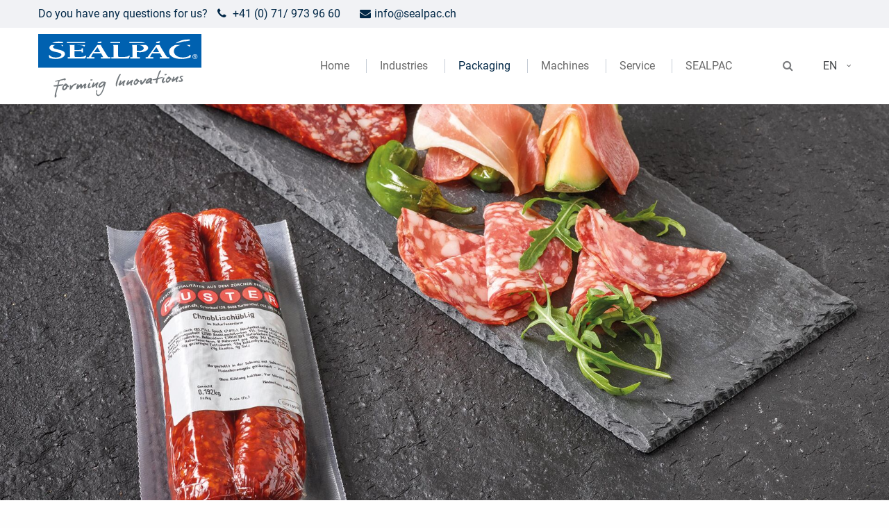

--- FILE ---
content_type: text/html; charset=UTF-8
request_url: https://sealpac.ch/en/package/flex-flex.html
body_size: 15026
content:
<!DOCTYPE html>
<html lang="en">
<head>
<meta charset="UTF-8">
<meta name="robots" content="index,follow">
<meta name="description" content="">
<meta name="keywords" content="">
<meta name="generator" content="Contao Open Source CMS">
<meta name="viewport" content="height=device-height, width=device-width, initial-scale=1.0, minimum-scale=1.0, target-densitydpi=device-dpi">
<title>Package</title>
<base href="https://sealpac.ch/">
<!-- SEALPAC FAVICON Sealpac/favicons -->
<link rel="apple-touch-icon" sizes="57x57" href="files/sealpac/favicons/apple-icon-57x57.png">
<link rel="apple-touch-icon" sizes="60x60" href="files/sealpac/favicons/apple-icon-60x60.png">
<link rel="apple-touch-icon" sizes="72x72" href="files/sealpac/favicons/apple-icon-72x72.png">
<link rel="apple-touch-icon" sizes="76x76" href="files/sealpac/favicons/apple-icon-76x76.png">
<link rel="apple-touch-icon" sizes="114x114" href="files/sealpac/favicons/apple-icon-114x114.png">
<link rel="apple-touch-icon" sizes="120x120" href="files/sealpac/favicons/apple-icon-120x120.png">
<link rel="apple-touch-icon" sizes="144x144" href="files/sealpac/favicons/apple-icon-144x144.png">
<link rel="apple-touch-icon" sizes="152x152" href="files/sealpac/favicons/apple-icon-152x152.png">
<link rel="apple-touch-icon" sizes="180x180" href="files/sealpac/favicons/apple-icon-180x180.png">
<link rel="icon" type="image/png" sizes="192x192"  href="files/sealpac/favicons/android-icon-192x192.png">
<link rel="icon" type="image/png" sizes="32x32" href="files/sealpac/favicons/favicon-32x32.png">
<link rel="icon" type="image/png" sizes="96x96" href="files/sealpac/favicons/favicon-96x96.png">
<link rel="icon" type="image/png" sizes="16x16" href="files/sealpac/favicons/favicon-16x16.png">
<link rel="manifest" href="files/sealpac/favicons/manifest.json">
<meta name="msapplication-TileColor" content="#ffffff">
<meta name="msapplication-TileImage" content="files/sealpac/favicons/ms-icon-144x144.png">
<meta name="theme-color" content="#ffffff">
<meta name="google-site-verification" content="taePAy0bRn552Pj1gKGuA7Rf2JvnEdxwgb572mKCICA" />
<!-- ENDE -->
<link rel="stylesheet" href="assets/css/settings.css,styles.css,grid.min.css,swipe.min.css,cookiebar_def...-068deea8.css"><link rel="stylesheet" type="text/css" media="screen" href="assets/css/swiper.min.css,animate.css,YTPlayer.css,isotope_styles.css,font-...-ba54c1dc.css.minified.css">
<link id="layout_css" rel="stylesheet" title="layout_css" type="text/css" href="files/cto_layout/themedesigner/css/23_1619695620.css?1770062395">
<link rel="stylesheet" type="text/css" href="files/cto_layout/css/customize.css"><link rel="stylesheet" type="text/css" media="print" href="files/cto_layout/css/print.css">
<script type="application/ld+json">
</script>
<script src="assets/js/jquery.min.js,jquery.themepunch.revolution.js,jquery.themepunch....-dba7dcdc.js"></script><link rel="alternate" hreflang="de" href="https://sealpac.ch/de/verpackung.html">
<link rel="alternate" hreflang="x-default" href="https://sealpac.ch/de/verpackung.html">
<link rel="alternate" hreflang="en" href="https://sealpac.ch/en/package.html">
<script async src="https://js.hcaptcha.com/1/api.js?hl=de&render=explicit"></script><link rel="stylesheet" href="https://fonts.googleapis.com/css?family=Source+Sans+Pro:300,400,700%7CPlayfair+Display:400italic,700italic">
<script>jQuery.noConflict()</script>
</head>
<body class="loggedOut mac chrome blink ch131 detail content_page package themedesigner_active themedesigner_hidden" itemscope itemtype="http://schema.org/WebPage">
<div>
<div id="contentwrapper">
<div id="fix-wrapper">
<div id="top-wrapper">
<div id="top">
<div class="inside">
<div class="mod_top_join_now meta-nav">
<div class="joinNow">
<a href="#">Register</a>
</div>
</div><div class="mod_socials">
<a href="http://www.facebook.com" target="_blank"><i class="fa fa-facebook"></i></a>
<a href="http://www.twitter.com" target="_blank"><i class="fa fa-twitter"></i></a>
<a href="http://www.xing.com" target="_blank"><i class="fa fa-xing"></i></a>
<a href="http://www.instagram.com" target="_blank"><i class="fa fa-instagram"></i></a></div><div class="mod_langswitcher meta-nav">
<div class="mod_langswitcher_inside">
<span>en</span><img src="files/cto_layout/img/flags/en.svg"  width="20" height="15" alt="">
<ul>
<li class=""><a href="https://sealpac.ch/de/verpackung/flex-flex.html"><span>de</span><img src="files/cto_layout/img/flags/de.svg"  width="20" height="15" alt=""></a></li>
<li class=""><a href="https://sealpac.ch/en/package/flex-flex.html"><span>en</span><img src="files/cto_layout/img/flags/en.svg"  width="20" height="15" alt=""></a></li>
</ul>
</div>
</div><div class="mod_top_phone meta-nav">
<span>Do you have any questions for us? </span><i class="fa fa-phone"></i> +41 (0) 71/ 973 96 60</div>
<!-- Matomo 2 -->
<script>var _paq=window._paq=window._paq||[];_paq.push(['trackPageView']);_paq.push(['enableLinkTracking']);(function(){var u="https://statistik.caligrafika.de/";_paq.push(['setTrackerUrl',u+'matomo.php']);_paq.push(['setSiteId','1']);var d=document,g=d.createElement('script'),s=d.getElementsByTagName('script')[0];g.async=!0;g.src=u+'matomo.js';s.parentNode.insertBefore(g,s)})()</script>
<!-- End Matomo Code -->
<div class="mod_top_mail meta-nav">
<a href="mailto:&#105;&#x6E;&#102;&#x6F;&#64;&#x73;&#101;&#x61;&#108;&#x70;&#97;&#x63;&#103;&#x6C;&#111;&#x62;&#101;&#x2E;&#100;&#x65;"><i class="fa fa-envelope"></i>info@sealpac.ch</a></div>							<hr class="clear">
</div>
<div class="offcanvas-trigger"><span class="line1"></span><span class="line2"></span></div>
</div>
<header id="header" class="header original" itemscope itemtype="http://schema.org/WPHeader">
<div class="inside">
<div class="logo"><a href="./en"></a></div>
<div class="mmenu_trigger" title="Open mobile navigation">
<div class="label">Menu</div>
<div class="burger transform">
<div class="burger_lines"></div>
</div>
</div>
<script>jQuery(document).ready(function(){jQuery('.mmenu_trigger').click(function(e){var elem=jQuery('#header');if(jQuery('body').hasClass('fixed-header')){elem=jQuery('#stickyheader')}
var delta=elem.position('body').top+elem.height();jQuery('#mmenu').css({'top':delta,'transform':'translateY(calc(-100% - '+delta+'px))','height':'calc(100% - '+delta+'px)'})})})</script><div class="mod_langswitcher meta-nav">
<div class="mod_langswitcher_inside">
<span>en</span><img src="files/cto_layout/img/flags/en.svg"  width="20" height="15" alt="">
<ul>
<li class=""><a href="https://sealpac.ch/de/verpackung.html"><span>de</span><img src="files/cto_layout/img/flags/de.svg"  width="20" height="15" alt=""></a></li>
<li class=""><a href="https://sealpac.ch/en/package.html"><span>en</span><img src="files/cto_layout/img/flags/en.svg"  width="20" height="15" alt=""></a></li>
</ul>
</div>
</div>
<div class="mod_search"><div class="ce_search_label"><i class="fa fa-search"></i></div></div>
<!-- indexer::stop -->
<nav class="mod_navigation mainmenu block" itemscope itemtype="http://schema.org/SiteNavigationElement">
<ul class="vlist level_1">
<li class="float_left floatbox sibling"><ol class="inner">
<li class="mlist regular float_left first ">
<a href="en/" title="SEALPAC GmbH - Manufacturer of packaging machines" class="a-level_1 regular float_left first"><span>Home</span></a>
<!--test-->
</li>
<li class="mlist regular submenu float_left ">
<a href="en/industries.html" title="SEALPAC GmbH - Markets and industries" class="a-level_1 regular submenu float_left"><span>Industries</span></a>
<ul class="vlist level_2">
<li class="float_left floatbox sibling"><ol class="inner">
<li class="mlist redirect float_left first ">
<a href="https://sealpac.ch/en/industrie/fresh-meat.html" title="Fresh meat" class="a-level_2 redirect float_left first"><span>Fresh meat</span></a>
<!--test-->
</li>
<li class="mlist redirect float_left ">
<a href="https://sealpac.ch/en/industrie/fresh-poultry.html" title="Fresh poultry" class="a-level_2 redirect float_left"><span>Fresh poultry</span></a>
<!--test-->
</li>
<li class="mlist redirect float_left ">
<a href="https://sealpac.ch/en/industrie/processed-meat.html" title="Processed meat" class="a-level_2 redirect float_left"><span>Processed meat</span></a>
<!--test-->
</li>
</ol></li>
<li class="mlist redirect ">
<a href="https://sealpac.ch/en/industrie/seafood.html" title="Seafood" class="a-level_2 redirect"><span>Seafood</span></a>
<!--test-->
</li>
<li class="float_left floatbox sibling"><ol class="inner">
<li class="mlist redirect float_left ">
<a href="https://sealpac.ch/en/industrie/convenience.html" title="Convenience" class="a-level_2 redirect float_left"><span>Convenience</span></a>
<!--test-->
</li>
<li class="mlist redirect float_left ">
<a href="https://sealpac.ch/en/industrie/plant-based-protein-alternatives.html" title="Plant-based protein alternatives" class="a-level_2 redirect float_left"><span>Plant-based protein alternatives</span></a>
<!--test-->
</li>
<li class="mlist redirect float_left ">
<a href="https://sealpac.ch/en/industrie/fruit-and-vegetables.html" title="Fruit and vegetables" class="a-level_2 redirect float_left"><span>Fruit and vegetables</span></a>
<!--test-->
</li>
<li class="mlist redirect float_left ">
<a href="https://sealpac.ch/en/industrie/dairy.html" title="Dairy" class="a-level_2 redirect float_left"><span>Dairy</span></a>
<!--test-->
</li>
<li class="mlist redirect float_left ">
<a href="https://sealpac.ch/en/industrie/snacks.html" title="Snacks" class="a-level_2 redirect float_left"><span>Snacks</span></a>
<!--test-->
</li>
<li class="mlist redirect float_left ">
<a href="https://sealpac.ch/en/industrie/sweets.html" title="Sweets" class="a-level_2 redirect float_left"><span>Sweets</span></a>
<!--test-->
</li>
<li class="mlist redirect float_left ">
<a href="https://sealpac.ch/en/industrie/nuts.html" title="Nuts" class="a-level_2 redirect float_left"><span>Nuts</span></a>
<!--test-->
</li>
<li class="mlist redirect float_left ">
<a href="https://sealpac.ch/en/industrie/petfood.html" title="Petfood" class="a-level_2 redirect float_left"><span>Petfood</span></a>
<!--test-->
</li>
<li class="mlist redirect float_left last ">
<a href="https://sealpac.ch/en/industrie/bakery.html" title="Bakery" class="a-level_2 redirect float_left last"><span>Bakery</span></a>
<!--test-->
</li>
</ol></li>
</ul>
<!--test-->
</li>
<li class="mlist regular trail float_left ">
<a href="en/packaging.html" title="Innovative packaging from SEALPAC GmbH" class="a-level_1 regular trail float_left"><span>Packaging</span></a>
<!--test-->
</li>
<li class="mlist regular submenu float_left megamenu below cols6 ">
<a href="en/machines.html" title="Packaging machines from SEALPAC GmbH" class="a-level_1 regular submenu float_left megamenu below cols6"><span>Machines</span></a>
<ul class="vlist level_2">
<li class="float_left floatbox sibling"><ol class="inner">
<li class="mlist forward submenu float_left first megamenu above cols3 ">
<a href="en/machines.html" title="TRAYSEALER" class="a-level_2 forward submenu float_left first megamenu above cols3"><span>TRAYSEALER</span></a>
<ul class="vlist level_3">
<li class="float_left floatbox sibling"><ol class="inner">
<li class="mlist regular submenu float_left first megamenu above cols2 ">
<a href="en/traysealer-semi-automatic-m-series.html" title="Semi-automatic traysealer M series - SEALPAC GmbH" class="a-level_3 regular submenu float_left first megamenu above cols2"><span>M-Series</span></a>
<ul class="vlist level_4">
<li class="mlist redirect first ">
<a href="https://sealpac.ch/en/machine/traysealer-m1-the-flexible-compact-option.html" title="M1" class="a-level_4 redirect first"><span>M1</span></a>
<!--test-->
</li>
<li class="mlist redirect ">
<a href="https://sealpac.ch/en/machine/traysealer-mx-the-flexible-compact-one.html" title="Mx" class="a-level_4 redirect"><span>Mx</span></a>
<!--test-->
</li>
<li class="mlist redirect last ">
<a href="https://www.sealpac.de/en/machine/sealpac-traysealer-mflex.html" title="M-Flex" class="a-level_4 redirect last"><span>M-Flex</span></a>
<!--test-->
</li>
</ul>
<!--test-->
</li>
<li class="mlist regular submenu float_left last megamenu above cols2 ">
<a href="en/traysealer-amax-series.html" title="Traysealer Amax-Series - SEALPAC GmbH" class="a-level_3 regular submenu float_left last megamenu above cols2"><span>Amax series</span></a>
<ul class="vlist level_4">
<li class="mlist redirect first ">
<a href="https://sealpac.ch/en/amxvid/a4max-the-primary-class.html" title="A4max" class="a-level_4 redirect first"><span>A4max</span></a>
<!--test-->
</li>
<li class="mlist redirect ">
<a href="https://sealpac.ch/en/amxvid/a5max-the-compact-class.html" title="A5max" class="a-level_4 redirect"><span>A5max</span></a>
<!--test-->
</li>
<li class="mlist redirect ">
<a href="https://sealpac.ch/en/amxvid/traysealer-a6max-the-universal-class.html" title="A6max" class="a-level_4 redirect"><span>A6max</span></a>
<!--test-->
</li>
<li class="mlist redirect ">
<a href="https://sealpac.ch/en/amxvid/traysealer-a7max-the-allrounder.html" title="A7max" class="a-level_4 redirect"><span>A7max</span></a>
<!--test-->
</li>
<li class="mlist redirect ">
<a href="https://sealpac.ch/en/amxvid/traysealer-a8max-the-performance-class.html" title="A8max" class="a-level_4 redirect"><span>A8max</span></a>
<!--test-->
</li>
<li class="mlist redirect last ">
<a href="https://sealpac.ch/en/amxvid/traysealer-a10max-the-top-class.html" title="A10max" class="a-level_4 redirect last"><span>A10max</span></a>
<!--test-->
</li>
</ul>
<!--test-->
</li>
</ol></li>
</ul>
<!--test-->
</li>
<li class="mlist forward submenu float_left megamenu above cols3 ">
<a href="en/machines.html" title="THERMOFORMER" class="a-level_2 forward submenu float_left megamenu above cols3"><span>THERMOFORMER</span></a>
<ul class="vlist level_3">
<li class="float_left floatbox sibling"><ol class="inner">
<li class="mlist regular submenu float_left first last megamenu above cols1 ">
<a href="en/thermoformer-f-series.html" title="Thermoformer F-Series - SEALPAC GmbH" class="a-level_3 regular submenu float_left first last megamenu above cols1"><span>F-Series</span></a>
<ul class="vlist level_4">
<li class="mlist redirect first ">
<a href="https://sealpac.ch/en/machine/sealpac-thermoformer-f4.html" title="F4" class="a-level_4 redirect first"><span>F4</span></a>
<!--test-->
</li>
<li class="mlist redirect ">
<a href="https://sealpac.ch/en/machine/sealpac-thermoformer-f5.html" title="F5" class="a-level_4 redirect"><span>F5</span></a>
<!--test-->
</li>
<li class="mlist redirect last ">
<a href="https://sealpac.ch/en/machine/sealpac-thermoformer-f6.html" title="F6" class="a-level_4 redirect last"><span>F6</span></a>
<!--test-->
</li>
</ul>
<!--test-->
</li>
</ol></li>
</ul>
<!--test-->
</li>
<li class="mlist regular submenu float_left last megamenu above cols3 ">
<a href="en/auxiliary-equipment.html" title="Auxiliary equipment" class="a-level_2 regular submenu float_left last megamenu above cols3"><span>Auxiliary equipment</span></a>
<ul class="vlist level_3">
<li class="float_left floatbox sibling"><ol class="inner">
<li class="mlist forward submenu float_left first megamenu above cols2 ">
<a href="en/auxiliary-equipment.html" title="Lidding systems" class="a-level_3 forward submenu float_left first megamenu above cols2"><span>Lidding systems</span></a>
<ul class="vlist level_4">
<li class="mlist redirect first ">
<a href="/en/machine/sealpac-md-s800-lidding-machine.html" title="MD-S 800" class="a-level_4 redirect first"><span>MD-S 800</span></a>
<!--test-->
</li>
<li class="mlist redirect last ">
<a href="/en/machine/sealpac-md-s1200-lidding-machine.html" title="MD-S 1200" class="a-level_4 redirect last"><span>MD-S 1200</span></a>
<!--test-->
</li>
</ul>
<!--test-->
</li>
<li class="mlist forward submenu float_left last megamenu above cols2 ">
<a href="en/auxiliary-equipment.html" title="Denesting systems" class="a-level_3 forward submenu float_left last megamenu above cols2"><span>Denesting systems</span></a>
<ul class="vlist level_4">
<li class="mlist redirect first ">
<a href="/en/machine/sealpac-as-rs-denester.html" title="AS-RS" class="a-level_4 redirect first"><span>AS-RS</span></a>
<!--test-->
</li>
<li class="mlist redirect ">
<a href="/en/machine/magazine-denester-sealpac-ma-s800.html" title="MA-S 800" class="a-level_4 redirect"><span>MA-S 800</span></a>
<!--test-->
</li>
<li class="mlist redirect ">
<a href="/en/machine/magazine-denester-sealpac-ma-s800-ma-s800e.html" title="MA-S 800e" class="a-level_4 redirect"><span>MA-S 800e</span></a>
<!--test-->
</li>
<li class="mlist redirect ">
<a href="/en/machine/magazine-denester-sealpac-ma-1200-ma-1200e.html" title="MA-S 1200" class="a-level_4 redirect"><span>MA-S 1200</span></a>
<!--test-->
</li>
<li class="mlist redirect ">
<a href="/en/machine/magazine-denester-sealpac-ma-1200e.html" title="MA-S 1200e" class="a-level_4 redirect"><span>MA-S 1200e</span></a>
<!--test-->
</li>
<li class="mlist redirect last ">
<a href="/en/machine/sealpac-as-ls-denester.html" title="AS-LS 1200" class="a-level_4 redirect last"><span>AS-LS 1200</span></a>
<!--test-->
</li>
</ul>
<!--test-->
</li>
</ol></li>
</ul>
<!--test-->
</li>
</ol></li>
</ul>
<!--test-->
</li>
<li class="mlist regular submenu float_left ">
<a href="en/service.html" title="Our all-round service - SEALPAC GmbH" class="a-level_1 regular submenu float_left"><span>Service</span></a>
<ul class="vlist level_2">
<li class="float_left floatbox sibling"><ol class="inner">
<li class="mlist regular float_left first ">
<a href="en/maintenance.html" title="Maintenance &amp; repair - SEALPAC GmbH" class="a-level_2 regular float_left first"><span>Maintenance</span></a>
<!--test-->
</li>
<li class="mlist regular float_left ">
<a href="en/spare-parts.html" title="Spare parts - SEALPAC GmbH" class="a-level_2 regular float_left"><span>Spare Parts</span></a>
<!--test-->
</li>
<li class="mlist regular float_left ">
<a href="en/training.html" title="Training and education - SEALPAC GmbH" class="a-level_2 regular float_left"><span>Training</span></a>
<!--test-->
</li>
<li class="mlist regular float_left ">
<a href="en/development-center.html" title="Development center - SEALPAC GmbH" class="a-level_2 regular float_left"><span>Development center</span></a>
<!--test-->
</li>
</ol></li>
<li class="mlist redirect last ">
<a href="https://partcenter.sealpacglobe.de/" title="Manuals" class="a-level_2 redirect last" target="_blank"><span>Manuals</span></a>
<!--test-->
</li>
</ul>
<!--test-->
</li>
<li class="mlist regular submenu float_left last ">
<a href="en/sealpac.html" title="We introduce ourselves - SEALPAC GmbH" class="a-level_1 regular submenu float_left last"><span>SEALPAC</span></a>
<ul class="vlist level_2">
<li class="float_left floatbox sibling"><ol class="inner">
<li class="mlist redirect float_left first ">
<a href="https://www.sealpacinternational.com/distributors/" title="Worldwide contacts - SEALPAC GmbH" class="a-level_2 redirect float_left first" target="_blank"><span>Worldwide contacts</span></a>
<!--test-->
</li>
<li class="mlist regular float_left ">
<a href="en/sustainability.html" title="Sustainability - SEALPAC GmbH" class="a-level_2 regular float_left"><span>Sustainability</span></a>
<!--test-->
</li>
<li class="mlist regular float_left ">
<a href="en/trade-shows.html" title="Trade fair dates - SEALPAC GmbH" class="a-level_2 regular float_left"><span>Trade shows</span></a>
<!--test-->
</li>
<li class="mlist regular float_left last ">
<a href="en/news-press.html" title="Press releases - SEALPAC GmbH" class="a-level_2 regular float_left last"><span>News / Press</span></a>
<!--test-->
</li>
</ol></li>
</ul>
<!--test-->
</li>
</ol></li>
</ul>
</nav>
<!-- indexer::continue -->
<div class="smartmenu">
<div class="smartmenu-trigger"><span class="line"></span></div>
</div>						<div class="clear"></div>
</div>
</header>
<div class="clear"></div>
</div>
</div>
<div id="slider" class="empty">
</div>
<div id="breadcrumb">
<!-- indexer::stop -->
<div class="mod_breadcrumb block">
<div class="mod_breadcrumb_inside">
<div class="pagetitle">Package</div>
<ul itemprop="breadcrumb" itemscope itemtype="http://schema.org/BreadcrumbList">
<li class="first" itemscope itemtype="http://schema.org/ListItem" itemprop="itemListElement"><a href="en/media-en.html" title="Sealpac EN" itemprop="item"><span itemprop="name">Sealpac EN</span></a><meta itemprop="position" content="1"></li>
<li itemscope itemtype="http://schema.org/ListItem" itemprop="itemListElement"><a href="en/packaging.html" title="Innovative packaging from SEALPAC GmbH" itemprop="item"><span itemprop="name">Packaging</span></a><meta itemprop="position" content="1"></li>
<li itemscope itemtype="http://schema.org/ListItem" itemprop="itemListElement"><a href="en/package/flex-flex.html" title="Package" itemprop="item"><span itemprop="name">Package</span></a><meta itemprop="position" content="1"></li>
</ul>
</div>
</div>
<!-- indexer::continue -->
</div>
<div id="wrapper">
<div id="container">
<section id="main" itemscope itemtype="http://schema.org/WebPageElement" itemprop="mainContentOfPage">
<div class="inside">
<div class="mod_article article_13698 block fullwidth article-pt article-pb" id="article-13698" >
<div class="container">
<div class="mod_customcatalogreader cc_sealpacinnovationen block">
<div class="">
<!--- Titelbild -->
<div id="detail_header">
<!-- Bild -->
<div  class="ce_include attribute include"><div class="ce_revolutionslider block">
<div class="rs-container verpackungenSliderHeight responsive block">
<div  class="banner verpackungenSliderHeight responsive tp-banner fullwidthbanner-container my_revolutionslider_110691 odd block">
<ul>
<li  class=" slide slide_0 even first" data-transition="fade" data-slotamount="4" data-masterspeed="30" data-title="Slide - Verpackungen - Flex-Flex">
<img loading="lazy" src="assets/images/6/Verpackungen%20Slider_0006s_0001_Flex-Flex%20Slider%201%20RS48965_SP_Fuster_Chnoblischueblig_021_CMYK_high-original-005ff337.jpg" width="1920" height="1109" alt="" title="" data-bgfit="cover" data-bgposition="center center" data-bgrepeat="no-repeat">	</li>
<li  class=" slide slide_1 last" data-transition="fade" data-slotamount="4" data-masterspeed="30" data-title="Slide - Verpackungen - Flex-Flex">
<img src="assets/images/f/Verpackungen%20Slider_0006s_0000_Flex-Flex%20Slider%202%20RS48670_SP_Raccard_Raclette_020_CMYK_high-original-8f92f0a6.jpg" width="1920" height="1109" alt="" title="" data-bgfit="cover" data-bgposition="center center" data-bgrepeat="no-repeat">	</li>
</ul>
<div class="tp-bannertimer"></div>
</div>
</div>
</div>
</div>
</div>
<!--- Beschreibung -->
<div id="detail_beschreibung loggedOut ">
<div class="detailBoxed">
<div class="left">
<h1>Flex-Flex</h1>
<div  class="ce_textarea attribute textarea"><p><strong>Efficient and functional</strong></p>
<p>Flex-Flex, the standard packaging made of flexible films for vacuum-packed products, is a cost-effective alternative. Produced using the thermoforming process, these packages stand for the best protection and maximum shelf life for the contents. Depending on the film application, they are also suitable for post-pasteurised products.</p>
<p>Flex-Flex packaging is characterised by a wide range of applications and offers your products such as vegetables, e.g. corn on the cob, potatoes or beetroot, as well as meat and sausage products a safe, attractive packaging.</p></div>
</div>
</div>
</div>
<!--- Formular -->
<div id="detail_form">
<div class="detailBoxed">
<div id="detail_formularText">
<h2>Get in contact!</h2>
<p>Sealpac offers modern packaging technologies and customized packaging solutions. We offer the right machine for your industry!<br>
Do you have any questions or would like advice?<br>
<strong>We'd be happy to call you back.</strong></p>
</div>
<div id="detail_formular">
<!-- indexer::stop -->
<div class="ce_form block">
<form action="" method="post" enctype="application/x-www-form-urlencoded" onsubmit="jQuery(this).find('button').hide()">
<div class="formbody">
<input type="hidden" name="FORM_SUBMIT" value="auto_form_65">
<input type="hidden" name="REQUEST_TOKEN" value="9252b25c7e459a9cca9b1c856cc7522a.H9pHhbP6xy1bmai1e8gMBxyleIddwoLRSYfEN_LbHvw.Trgq3_HX8XwitOPAGLtjay3JE_AyruPkGeD3Zsa0X4RriCjmgp2MSSv2zw">
<div class="widget widget-text">
<input type="text" name="unternehmen" id="ctrl_802" class="text" value="" placeholder="Company">
</div>
<div class="widget widget-text">
<input type="text" name="vorname" id="ctrl_803" class="text" value="" placeholder="First name">
</div>
<div class="widget widget-text">
<input type="text" name="nachname" id="ctrl_804" class="text" value="" placeholder="Name">
</div>
<div class="autogrid_row"  >
<div class="column col_6">
<div class="widget widget-text mandatory">
<input type="text" name="Ort" id="ctrl_919" class="text mandatory" value="" required placeholder="City">
</div>
</div>
<div class="column col_6">
<div class="widget widget-text mandatory">
<input type="text" name="Postleitzahl" id="ctrl_920" class="text mandatory" value="" required placeholder="Post Code">
</div>
</div>
</div>
<div class="widget widget-text">
<input type="email" name="email-de" id="ctrl_805" class="text" value="" placeholder="Mail">
</div>
<div class="widget widget-recaptcha Hidden-Iframe">
<div id="captcha65" class="h-captcha Hidden-Iframe" data-sitekey="50ee9686-6026-4c44-b542-0b965aa0dbae" data-callback="" required data-theme="light" data-size="normal" data-type="image"></div><script async defer>window.captchas=window.captchas||[];setTimeout(()=>{if(window.captchas.captcha65){window.hcaptcha.reset(window.captchas.captcha65)}else{window.captchas.captcha65=window.hcaptcha.render('captcha65')}},500)</script>
<style>.Hidden-Iframe>iframe{display:none}</style>
<script type="text/javascript" language="javascript">setTimeout(func1,2000);function func1(){document.querySelector('.Hidden-Iframe > iframe').style.display="block"}</script>
</div>
<div class="widget widget-submit">
<button type="submit" id="ctrl_806" class="test submit"  >Submit</button>
</div>
</div>
</form>
</div>
<!-- indexer::continue -->
</div>
</div>
</div>
</div>
<!-- indexer::stop -->
<p class="back"><a href="https://sealpac.ch" title="Go back">Go back</a></p>
<!-- indexer::continue -->
</div>
</div>
</div>
</div>
</section>
</div>
</div>
<footer id="footer" itemscope itemtype="http://schema.org/WPFooter">
<div class="inside">
<div class="autogrid_wrapper block">
<div class="autogrid one_fourth footer-col1 block"><div class="ce_text txt-color-gray block">
<h4>SEALPAC Schweiz GmbH</h4>
<p>SEALPAC packaging systems are used successfully all over the world. As an experienced precision company, we bring the expertise of our manufacturing directly into your production. Our traysealers and thermoformers meet the quality standard Made in Germany.</p>
</div>
</div>
<div class="autogrid one_fourth footer-col2 block"><div class="ce_text block">
<h4>About us</h4>
<ul>
<li><a href="en/sealpac.html">SEALPAC GmbH</a></li>
<li><a href="en/contact.html">Contact</a></li>
<li><a href="https://www.sealpacinternational.com/distributors/">Worldwide Contacts</a></li>
</ul>
</div>
</div>
<div class="autogrid one_fourth footer-col3 block"><h4 class="ce_headline">
Always available</h4>
<div class="ce_text block">
<p><strong>SEALPAC Schweiz GmbH</strong><br>Hilagstrasse 24<br>8360 Eschlikon</p>
</div>
<div class="ce_iconbox block version3 xsmall">
<div class="ce_iconbox_outside" style="">
<div class="ce_iconbox_inside">
<div class="ce_iconbox_icon">
<i class="fa fa-phone"></i>
</div>
<div class="ce_iconbox_cwrapper">
<div class="content"><p><a href="tel:tel:0719739660">+41 (0) 71/ 973 96 60</a></p></div>
</div>
</div>
</div>
</div>
<div class="ce_iconbox block version3 xsmall">
<div class="ce_iconbox_outside" style="">
</div>
</div>
<div class="ce_iconbox block version3 xsmall">
<div class="ce_iconbox_outside" style="">
<div class="ce_iconbox_inside">
<div class="ce_iconbox_icon">
<i class="fa-envelope-o fa"></i>
</div>
<div class="ce_iconbox_cwrapper">
<div class="content"><p><a href="mailto:info@sealpac.ch">info@sealpac.ch</a></p></div>
</div>
</div>
</div>
</div>
</div>
<div class="autogrid one_fourth footer-col4 block"><div class="ce_text block">
<h4>Information</h4>
<ul>
<li><a title="News / Press" href="en/news-press.html">News / Press</a></li>
<li><a title="Trade shows" href="en/trade-shows.html">Trade shows</a></li>
<li><a title="Legal Notice" href="en/legal-notice.html">Legal Notice</a></li>
<li><a title="Privacy policy" href="en/privacy-policy.html">Privacy policy</a></li>
</ul>
</div>
</div>
</div>						<a href="en/package/flex-flex.html#contentwrapper" class="totop"></a>
</div>
</footer>
<div id="bottom">
<div class="inside">
<div class="left"><div class="ce_text block">
<p>Copyright 2026. All Rights Reserved.</p>
</div>
</div>
<div class="right"><div class="ce_text block">
<p><a href="#">Imprint</a> <a href="#">Privacy Policy</a></p>
</div>
</div>					</div>
</div>
</div>
</div>
<div class="body_bottom">
<div class="mod_search meta-nav block">
<div id="search_648" class="search-content">
<div class="label">Search</div>					<form action="en/search.html" method="get">
<div class="formbody">
<label for="ctrl_keywords_648" class="invisible">Searcha</label>
<input type="search" name="keywords" id="ctrl_keywords_648" class="text" value="">
<input type="submit" id="ctrl_submit_648" class="submit" value="Search">
</div>
</form>
<div class="close-window"><i class="fa fa-close"></i></div>
</div>
</div>
<script>jQuery(document).ready(function(){jQuery('.ce_search_label').click(function(){setTimeout(function(){jQuery('#search_648 input[name="keywords"]').focus()},800)})})</script>
</div>
<div id="stickyheader" class="stickyheader Fixed">
<div class="header cloned">
<div class="inside">
<div class="logo"><a href="./en"></a></div>
<div class="mmenu_trigger" title="Open mobile navigation">
<div class="label">Menu</div>
<div class="burger transform">
<div class="burger_lines"></div>
</div>
</div>
<script>jQuery(document).ready(function(){jQuery('.mmenu_trigger').click(function(e){var elem=jQuery('#header');if(jQuery('body').hasClass('fixed-header')){elem=jQuery('#stickyheader')}
var delta=elem.position('body').top+elem.height();jQuery('#mmenu').css({'top':delta,'transform':'translateY(calc(-100% - '+delta+'px))','height':'calc(100% - '+delta+'px)'})})})</script><div class="mod_langswitcher meta-nav">
<div class="mod_langswitcher_inside">
<span>en</span><img src="files/cto_layout/img/flags/en.svg"  width="20" height="15" alt="">
<ul>
<li class=""><a href="https://sealpac.ch/de/verpackung.html"><span>de</span><img src="files/cto_layout/img/flags/de.svg"  width="20" height="15" alt=""></a></li>
<li class=""><a href="https://sealpac.ch/en/package.html"><span>en</span><img src="files/cto_layout/img/flags/en.svg"  width="20" height="15" alt=""></a></li>
</ul>
</div>
</div>
<div class="mod_search"><div class="ce_search_label"><i class="fa fa-search"></i></div></div>
<!-- indexer::stop -->
<nav class="mod_navigation mainmenu block" itemscope itemtype="http://schema.org/SiteNavigationElement">
<ul class="vlist level_1">
<li class="float_left floatbox sibling"><ol class="inner">
<li class="mlist regular float_left first ">
<a href="en/" title="SEALPAC GmbH - Manufacturer of packaging machines" class="a-level_1 regular float_left first"><span>Home</span></a>
<!--test-->
</li>
<li class="mlist regular submenu float_left ">
<a href="en/industries.html" title="SEALPAC GmbH - Markets and industries" class="a-level_1 regular submenu float_left"><span>Industries</span></a>
<ul class="vlist level_2">
<li class="float_left floatbox sibling"><ol class="inner">
<li class="mlist redirect float_left first ">
<a href="https://sealpac.ch/en/industrie/fresh-meat.html" title="Fresh meat" class="a-level_2 redirect float_left first"><span>Fresh meat</span></a>
<!--test-->
</li>
<li class="mlist redirect float_left ">
<a href="https://sealpac.ch/en/industrie/fresh-poultry.html" title="Fresh poultry" class="a-level_2 redirect float_left"><span>Fresh poultry</span></a>
<!--test-->
</li>
<li class="mlist redirect float_left ">
<a href="https://sealpac.ch/en/industrie/processed-meat.html" title="Processed meat" class="a-level_2 redirect float_left"><span>Processed meat</span></a>
<!--test-->
</li>
</ol></li>
<li class="mlist redirect ">
<a href="https://sealpac.ch/en/industrie/seafood.html" title="Seafood" class="a-level_2 redirect"><span>Seafood</span></a>
<!--test-->
</li>
<li class="float_left floatbox sibling"><ol class="inner">
<li class="mlist redirect float_left ">
<a href="https://sealpac.ch/en/industrie/convenience.html" title="Convenience" class="a-level_2 redirect float_left"><span>Convenience</span></a>
<!--test-->
</li>
<li class="mlist redirect float_left ">
<a href="https://sealpac.ch/en/industrie/plant-based-protein-alternatives.html" title="Plant-based protein alternatives" class="a-level_2 redirect float_left"><span>Plant-based protein alternatives</span></a>
<!--test-->
</li>
<li class="mlist redirect float_left ">
<a href="https://sealpac.ch/en/industrie/fruit-and-vegetables.html" title="Fruit and vegetables" class="a-level_2 redirect float_left"><span>Fruit and vegetables</span></a>
<!--test-->
</li>
<li class="mlist redirect float_left ">
<a href="https://sealpac.ch/en/industrie/dairy.html" title="Dairy" class="a-level_2 redirect float_left"><span>Dairy</span></a>
<!--test-->
</li>
<li class="mlist redirect float_left ">
<a href="https://sealpac.ch/en/industrie/snacks.html" title="Snacks" class="a-level_2 redirect float_left"><span>Snacks</span></a>
<!--test-->
</li>
<li class="mlist redirect float_left ">
<a href="https://sealpac.ch/en/industrie/sweets.html" title="Sweets" class="a-level_2 redirect float_left"><span>Sweets</span></a>
<!--test-->
</li>
<li class="mlist redirect float_left ">
<a href="https://sealpac.ch/en/industrie/nuts.html" title="Nuts" class="a-level_2 redirect float_left"><span>Nuts</span></a>
<!--test-->
</li>
<li class="mlist redirect float_left ">
<a href="https://sealpac.ch/en/industrie/petfood.html" title="Petfood" class="a-level_2 redirect float_left"><span>Petfood</span></a>
<!--test-->
</li>
<li class="mlist redirect float_left last ">
<a href="https://sealpac.ch/en/industrie/bakery.html" title="Bakery" class="a-level_2 redirect float_left last"><span>Bakery</span></a>
<!--test-->
</li>
</ol></li>
</ul>
<!--test-->
</li>
<li class="mlist regular trail float_left ">
<a href="en/packaging.html" title="Innovative packaging from SEALPAC GmbH" class="a-level_1 regular trail float_left"><span>Packaging</span></a>
<!--test-->
</li>
<li class="mlist regular submenu float_left megamenu below cols6 ">
<a href="en/machines.html" title="Packaging machines from SEALPAC GmbH" class="a-level_1 regular submenu float_left megamenu below cols6"><span>Machines</span></a>
<ul class="vlist level_2">
<li class="float_left floatbox sibling"><ol class="inner">
<li class="mlist forward submenu float_left first megamenu above cols3 ">
<a href="en/machines.html" title="TRAYSEALER" class="a-level_2 forward submenu float_left first megamenu above cols3"><span>TRAYSEALER</span></a>
<ul class="vlist level_3">
<li class="float_left floatbox sibling"><ol class="inner">
<li class="mlist regular submenu float_left first megamenu above cols2 ">
<a href="en/traysealer-semi-automatic-m-series.html" title="Semi-automatic traysealer M series - SEALPAC GmbH" class="a-level_3 regular submenu float_left first megamenu above cols2"><span>M-Series</span></a>
<ul class="vlist level_4">
<li class="mlist redirect first ">
<a href="https://sealpac.ch/en/machine/traysealer-m1-the-flexible-compact-option.html" title="M1" class="a-level_4 redirect first"><span>M1</span></a>
<!--test-->
</li>
<li class="mlist redirect ">
<a href="https://sealpac.ch/en/machine/traysealer-mx-the-flexible-compact-one.html" title="Mx" class="a-level_4 redirect"><span>Mx</span></a>
<!--test-->
</li>
<li class="mlist redirect last ">
<a href="https://www.sealpac.de/en/machine/sealpac-traysealer-mflex.html" title="M-Flex" class="a-level_4 redirect last"><span>M-Flex</span></a>
<!--test-->
</li>
</ul>
<!--test-->
</li>
<li class="mlist regular submenu float_left last megamenu above cols2 ">
<a href="en/traysealer-amax-series.html" title="Traysealer Amax-Series - SEALPAC GmbH" class="a-level_3 regular submenu float_left last megamenu above cols2"><span>Amax series</span></a>
<ul class="vlist level_4">
<li class="mlist redirect first ">
<a href="https://sealpac.ch/en/amxvid/a4max-the-primary-class.html" title="A4max" class="a-level_4 redirect first"><span>A4max</span></a>
<!--test-->
</li>
<li class="mlist redirect ">
<a href="https://sealpac.ch/en/amxvid/a5max-the-compact-class.html" title="A5max" class="a-level_4 redirect"><span>A5max</span></a>
<!--test-->
</li>
<li class="mlist redirect ">
<a href="https://sealpac.ch/en/amxvid/traysealer-a6max-the-universal-class.html" title="A6max" class="a-level_4 redirect"><span>A6max</span></a>
<!--test-->
</li>
<li class="mlist redirect ">
<a href="https://sealpac.ch/en/amxvid/traysealer-a7max-the-allrounder.html" title="A7max" class="a-level_4 redirect"><span>A7max</span></a>
<!--test-->
</li>
<li class="mlist redirect ">
<a href="https://sealpac.ch/en/amxvid/traysealer-a8max-the-performance-class.html" title="A8max" class="a-level_4 redirect"><span>A8max</span></a>
<!--test-->
</li>
<li class="mlist redirect last ">
<a href="https://sealpac.ch/en/amxvid/traysealer-a10max-the-top-class.html" title="A10max" class="a-level_4 redirect last"><span>A10max</span></a>
<!--test-->
</li>
</ul>
<!--test-->
</li>
</ol></li>
</ul>
<!--test-->
</li>
<li class="mlist forward submenu float_left megamenu above cols3 ">
<a href="en/machines.html" title="THERMOFORMER" class="a-level_2 forward submenu float_left megamenu above cols3"><span>THERMOFORMER</span></a>
<ul class="vlist level_3">
<li class="float_left floatbox sibling"><ol class="inner">
<li class="mlist regular submenu float_left first last megamenu above cols1 ">
<a href="en/thermoformer-f-series.html" title="Thermoformer F-Series - SEALPAC GmbH" class="a-level_3 regular submenu float_left first last megamenu above cols1"><span>F-Series</span></a>
<ul class="vlist level_4">
<li class="mlist redirect first ">
<a href="https://sealpac.ch/en/machine/sealpac-thermoformer-f4.html" title="F4" class="a-level_4 redirect first"><span>F4</span></a>
<!--test-->
</li>
<li class="mlist redirect ">
<a href="https://sealpac.ch/en/machine/sealpac-thermoformer-f5.html" title="F5" class="a-level_4 redirect"><span>F5</span></a>
<!--test-->
</li>
<li class="mlist redirect last ">
<a href="https://sealpac.ch/en/machine/sealpac-thermoformer-f6.html" title="F6" class="a-level_4 redirect last"><span>F6</span></a>
<!--test-->
</li>
</ul>
<!--test-->
</li>
</ol></li>
</ul>
<!--test-->
</li>
<li class="mlist regular submenu float_left last megamenu above cols3 ">
<a href="en/auxiliary-equipment.html" title="Auxiliary equipment" class="a-level_2 regular submenu float_left last megamenu above cols3"><span>Auxiliary equipment</span></a>
<ul class="vlist level_3">
<li class="float_left floatbox sibling"><ol class="inner">
<li class="mlist forward submenu float_left first megamenu above cols2 ">
<a href="en/auxiliary-equipment.html" title="Lidding systems" class="a-level_3 forward submenu float_left first megamenu above cols2"><span>Lidding systems</span></a>
<ul class="vlist level_4">
<li class="mlist redirect first ">
<a href="/en/machine/sealpac-md-s800-lidding-machine.html" title="MD-S 800" class="a-level_4 redirect first"><span>MD-S 800</span></a>
<!--test-->
</li>
<li class="mlist redirect last ">
<a href="/en/machine/sealpac-md-s1200-lidding-machine.html" title="MD-S 1200" class="a-level_4 redirect last"><span>MD-S 1200</span></a>
<!--test-->
</li>
</ul>
<!--test-->
</li>
<li class="mlist forward submenu float_left last megamenu above cols2 ">
<a href="en/auxiliary-equipment.html" title="Denesting systems" class="a-level_3 forward submenu float_left last megamenu above cols2"><span>Denesting systems</span></a>
<ul class="vlist level_4">
<li class="mlist redirect first ">
<a href="/en/machine/sealpac-as-rs-denester.html" title="AS-RS" class="a-level_4 redirect first"><span>AS-RS</span></a>
<!--test-->
</li>
<li class="mlist redirect ">
<a href="/en/machine/magazine-denester-sealpac-ma-s800.html" title="MA-S 800" class="a-level_4 redirect"><span>MA-S 800</span></a>
<!--test-->
</li>
<li class="mlist redirect ">
<a href="/en/machine/magazine-denester-sealpac-ma-s800-ma-s800e.html" title="MA-S 800e" class="a-level_4 redirect"><span>MA-S 800e</span></a>
<!--test-->
</li>
<li class="mlist redirect ">
<a href="/en/machine/magazine-denester-sealpac-ma-1200-ma-1200e.html" title="MA-S 1200" class="a-level_4 redirect"><span>MA-S 1200</span></a>
<!--test-->
</li>
<li class="mlist redirect ">
<a href="/en/machine/magazine-denester-sealpac-ma-1200e.html" title="MA-S 1200e" class="a-level_4 redirect"><span>MA-S 1200e</span></a>
<!--test-->
</li>
<li class="mlist redirect last ">
<a href="/en/machine/sealpac-as-ls-denester.html" title="AS-LS 1200" class="a-level_4 redirect last"><span>AS-LS 1200</span></a>
<!--test-->
</li>
</ul>
<!--test-->
</li>
</ol></li>
</ul>
<!--test-->
</li>
</ol></li>
</ul>
<!--test-->
</li>
<li class="mlist regular submenu float_left ">
<a href="en/service.html" title="Our all-round service - SEALPAC GmbH" class="a-level_1 regular submenu float_left"><span>Service</span></a>
<ul class="vlist level_2">
<li class="float_left floatbox sibling"><ol class="inner">
<li class="mlist regular float_left first ">
<a href="en/maintenance.html" title="Maintenance &amp; repair - SEALPAC GmbH" class="a-level_2 regular float_left first"><span>Maintenance</span></a>
<!--test-->
</li>
<li class="mlist regular float_left ">
<a href="en/spare-parts.html" title="Spare parts - SEALPAC GmbH" class="a-level_2 regular float_left"><span>Spare Parts</span></a>
<!--test-->
</li>
<li class="mlist regular float_left ">
<a href="en/training.html" title="Training and education - SEALPAC GmbH" class="a-level_2 regular float_left"><span>Training</span></a>
<!--test-->
</li>
<li class="mlist regular float_left ">
<a href="en/development-center.html" title="Development center - SEALPAC GmbH" class="a-level_2 regular float_left"><span>Development center</span></a>
<!--test-->
</li>
</ol></li>
<li class="mlist redirect last ">
<a href="https://partcenter.sealpacglobe.de/" title="Manuals" class="a-level_2 redirect last" target="_blank"><span>Manuals</span></a>
<!--test-->
</li>
</ul>
<!--test-->
</li>
<li class="mlist regular submenu float_left last ">
<a href="en/sealpac.html" title="We introduce ourselves - SEALPAC GmbH" class="a-level_1 regular submenu float_left last"><span>SEALPAC</span></a>
<ul class="vlist level_2">
<li class="float_left floatbox sibling"><ol class="inner">
<li class="mlist redirect float_left first ">
<a href="https://www.sealpacinternational.com/distributors/" title="Worldwide contacts - SEALPAC GmbH" class="a-level_2 redirect float_left first" target="_blank"><span>Worldwide contacts</span></a>
<!--test-->
</li>
<li class="mlist regular float_left ">
<a href="en/sustainability.html" title="Sustainability - SEALPAC GmbH" class="a-level_2 regular float_left"><span>Sustainability</span></a>
<!--test-->
</li>
<li class="mlist regular float_left ">
<a href="en/trade-shows.html" title="Trade fair dates - SEALPAC GmbH" class="a-level_2 regular float_left"><span>Trade shows</span></a>
<!--test-->
</li>
<li class="mlist regular float_left last ">
<a href="en/news-press.html" title="Press releases - SEALPAC GmbH" class="a-level_2 regular float_left last"><span>News / Press</span></a>
<!--test-->
</li>
</ol></li>
</ul>
<!--test-->
</li>
</ol></li>
</ul>
</nav>
<!-- indexer::continue -->
<div class="smartmenu">
<div class="smartmenu-trigger"><span class="line"></span></div>
</div>			<div class="clear"></div>
</div>
</div>
</div>
<!-- indexer::stop -->
<div class="smartmenu-content">
<div class="mod_navigation">
<div class="smartmenu-scrollable">
<div class="smartmenu-table">
<ul class="vlist level_1">
<li class="mlist float_left first "><a href="en/" title="SEALPAC GmbH - Manufacturer of packaging machines" class="a-level_1 float_left first">Home</a></li>
<li class="mlist submenu float_left "><a href="en/industries.html" title="SEALPAC GmbH - Markets and industries" class="a-level_1 submenu float_left">Industries</a><span class="subitems_trigger"></span><ul class="vlist level_2">
<li class="mlist float_left first "><a href="https://sealpac.ch/en/industrie/fresh-meat.html" title="Fresh meat" class="a-level_2 float_left first">Fresh meat</a></li>
<li class="mlist float_left "><a href="https://sealpac.ch/en/industrie/fresh-poultry.html" title="Fresh poultry" class="a-level_2 float_left">Fresh poultry</a></li>
<li class="mlist float_left "><a href="https://sealpac.ch/en/industrie/processed-meat.html" title="Processed meat" class="a-level_2 float_left">Processed meat</a></li>
<li class="mlist "><a href="https://sealpac.ch/en/industrie/seafood.html" title="Seafood" class="a-level_2">Seafood</a></li>
<li class="mlist float_left "><a href="https://sealpac.ch/en/industrie/convenience.html" title="Convenience" class="a-level_2 float_left">Convenience</a></li>
<li class="mlist float_left "><a href="https://sealpac.ch/en/industrie/plant-based-protein-alternatives.html" title="Plant-based protein alternatives" class="a-level_2 float_left">Plant-based protein alternatives</a></li>
<li class="mlist float_left "><a href="https://sealpac.ch/en/industrie/fruit-and-vegetables.html" title="Fruit and vegetables" class="a-level_2 float_left">Fruit and vegetables</a></li>
<li class="mlist float_left "><a href="https://sealpac.ch/en/industrie/dairy.html" title="Dairy" class="a-level_2 float_left">Dairy</a></li>
<li class="mlist float_left "><a href="https://sealpac.ch/en/industrie/snacks.html" title="Snacks" class="a-level_2 float_left">Snacks</a></li>
<li class="mlist float_left "><a href="https://sealpac.ch/en/industrie/sweets.html" title="Sweets" class="a-level_2 float_left">Sweets</a></li>
<li class="mlist float_left "><a href="https://sealpac.ch/en/industrie/nuts.html" title="Nuts" class="a-level_2 float_left">Nuts</a></li>
<li class="mlist float_left "><a href="https://sealpac.ch/en/industrie/petfood.html" title="Petfood" class="a-level_2 float_left">Petfood</a></li>
<li class="mlist float_left last "><a href="https://sealpac.ch/en/industrie/bakery.html" title="Bakery" class="a-level_2 float_left last">Bakery</a></li>
</ul>
</li>
<li class="mlist trail float_left "><a href="en/packaging.html" title="Innovative packaging from SEALPAC GmbH" class="a-level_1 trail float_left">Packaging</a></li>
<li class="mlist submenu float_left "><a href="en/machines.html" title="Packaging machines from SEALPAC GmbH" class="a-level_1 submenu float_left">Machines</a><span class="subitems_trigger"></span><ul class="vlist level_2">
<li class="mlist submenu float_left first "><a href="en/machines.html" title="TRAYSEALER" class="a-level_2 submenu float_left first">TRAYSEALER</a><span class="subitems_trigger"></span><ul class="vlist level_3">
<li class="mlist float_left first "><a href="en/traysealer-semi-automatic-m-series.html" title="Semi-automatic traysealer M series - SEALPAC GmbH" class="a-level_3 float_left first">M-Series</a></li>
<li class="mlist float_left last "><a href="en/traysealer-amax-series.html" title="Traysealer Amax-Series - SEALPAC GmbH" class="a-level_3 float_left last">Amax series</a></li>
</ul>
</li>
<li class="mlist submenu float_left "><a href="en/machines.html" title="THERMOFORMER" class="a-level_2 submenu float_left">THERMOFORMER</a><span class="subitems_trigger"></span><ul class="vlist level_3">
<li class="mlist float_left first last "><a href="en/thermoformer-f-series.html" title="Thermoformer F-Series - SEALPAC GmbH" class="a-level_3 float_left first last">F-Series</a></li>
</ul>
</li>
<li class="mlist submenu float_left last "><a href="en/auxiliary-equipment.html" title="Auxiliary equipment" class="a-level_2 submenu float_left last">Auxiliary equipment</a><span class="subitems_trigger"></span><ul class="vlist level_3">
<li class="mlist float_left first "><a href="en/auxiliary-equipment.html" title="Lidding systems" class="a-level_3 float_left first">Lidding systems</a></li>
<li class="mlist float_left last "><a href="en/auxiliary-equipment.html" title="Denesting systems" class="a-level_3 float_left last">Denesting systems</a></li>
</ul>
</li>
</ul>
</li>
<li class="mlist submenu float_left "><a href="en/service.html" title="Our all-round service - SEALPAC GmbH" class="a-level_1 submenu float_left">Service</a><span class="subitems_trigger"></span><ul class="vlist level_2">
<li class="mlist float_left first "><a href="en/maintenance.html" title="Maintenance &amp; repair - SEALPAC GmbH" class="a-level_2 float_left first">Maintenance</a></li>
<li class="mlist float_left "><a href="en/spare-parts.html" title="Spare parts - SEALPAC GmbH" class="a-level_2 float_left">Spare Parts</a></li>
<li class="mlist float_left "><a href="en/training.html" title="Training and education - SEALPAC GmbH" class="a-level_2 float_left">Training</a></li>
<li class="mlist float_left "><a href="en/development-center.html" title="Development center - SEALPAC GmbH" class="a-level_2 float_left">Development center</a></li>
<li class="mlist last "><a href="https://partcenter.sealpacglobe.de/" title="Manuals" class="a-level_2 last" target="_blank">Manuals</a></li>
</ul>
</li>
<li class="mlist submenu float_left last "><a href="en/sealpac.html" title="We introduce ourselves - SEALPAC GmbH" class="a-level_1 submenu float_left last">SEALPAC</a><span class="subitems_trigger"></span><ul class="vlist level_2">
<li class="mlist float_left first "><a href="https://www.sealpacinternational.com/distributors/" title="Worldwide contacts - SEALPAC GmbH" class="a-level_2 float_left first" target="_blank">Worldwide contacts</a></li>
<li class="mlist float_left "><a href="en/sustainability.html" title="Sustainability - SEALPAC GmbH" class="a-level_2 float_left">Sustainability</a></li>
<li class="mlist float_left "><a href="en/trade-shows.html" title="Trade fair dates - SEALPAC GmbH" class="a-level_2 float_left">Trade shows</a></li>
<li class="mlist float_left last "><a href="en/news-press.html" title="Press releases - SEALPAC GmbH" class="a-level_2 float_left last">News / Press</a></li>
</ul>
</li>
</ul>
</div>
</div>
<div class="smartmenu-close"></div>
</div>
</div>
<!-- indexer::continue -->
<div id="top_link" class="top-link"><a href="en/package/flex-flex.html#contentwrapper" title="Top"><i class="fa fa-chevron-up"></i></a></div>
<script>jQuery(document).ready(function(){jQuery('#top_link a').click(function(e){e.preventDefault();jQuery("html, body").animate({scrollTop:jQuery('#contentwrapper').offset().top-100},500)})})</script><div id="mmenu">
<div class="scrollable">
<div class="inside">
<div id="mmenu_top" class="block">
<!-- indexer::stop -->
<div class="mod_search block">
<form action="de/suche.html" method="get">
<div class="formbody">
<div class="widget widget-text">
<label for="ctrl_keywords_575" class="invisible">Keywords</label>
<input type="search" name="keywords" id="ctrl_keywords_575" class="text" value="">
</div>
<div class="widget widget-submit">
<button type="submit" id="ctrl_submit_575" class="submit">Search</button>
</div>
</div>
</form>
</div>
<!-- indexer::continue -->
<div class="mod_langswitcher meta-nav">
<div class="mod_langswitcher_inside">
<span>en</span><img src="files/cto_layout/img/flags/en.svg"  width="20" height="15" alt="">
<ul>
<li class=""><a href="https://sealpac.ch/de/verpackung/flex-flex.html"><span>de</span><img src="files/cto_layout/img/flags/de.svg"  width="20" height="15" alt=""></a></li>
<li class=""><a href="https://sealpac.ch/en/package/flex-flex.html"><span>en</span><img src="files/cto_layout/img/flags/en.svg"  width="20" height="15" alt=""></a></li>
</ul>
</div>
</div></div>
<div id="mmenu_middle" class="block">
<!-- indexer::stop -->
<nav  class="mod_navigation mobile_horizontal block" itemscope itemtype="http://schema.org/SiteNavigationElement">
<ul class="vlist level_1">
<li class="mlist regular float_left first"><a href="en/" title="SEALPAC GmbH - Manufacturer of packaging machines" class="a-level_1 regular float_left first"><i class="float_left first"></i>Home</a></li>
<li class="mlist regular submenu float_left"><a href="en/industries.html" title="SEALPAC GmbH - Markets and industries" class="a-level_1 regular submenu float_left"><i class="submenu float_left"></i>Industries</a><ul class="vlist level_2">
<li class="mlist redirect float_left first"><a href="https://sealpac.ch/en/industrie/fresh-meat.html" title="Fresh meat" class="a-level_2 redirect float_left first"><i class="float_left first"></i>Fresh meat</a></li>
<li class="mlist redirect float_left"><a href="https://sealpac.ch/en/industrie/fresh-poultry.html" title="Fresh poultry" class="a-level_2 redirect float_left"><i class="float_left"></i>Fresh poultry</a></li>
<li class="mlist redirect float_left"><a href="https://sealpac.ch/en/industrie/processed-meat.html" title="Processed meat" class="a-level_2 redirect float_left"><i class="float_left"></i>Processed meat</a></li>
<li class="mlist redirect"><a href="https://sealpac.ch/en/industrie/seafood.html" title="Seafood" class="a-level_2 redirect"><i class=""></i>Seafood</a></li>
<li class="mlist redirect float_left"><a href="https://sealpac.ch/en/industrie/convenience.html" title="Convenience" class="a-level_2 redirect float_left"><i class="float_left"></i>Convenience</a></li>
<li class="mlist redirect float_left"><a href="https://sealpac.ch/en/industrie/plant-based-protein-alternatives.html" title="Plant-based protein alternatives" class="a-level_2 redirect float_left"><i class="float_left"></i>Plant-based protein alternatives</a></li>
<li class="mlist redirect float_left"><a href="https://sealpac.ch/en/industrie/fruit-and-vegetables.html" title="Fruit and vegetables" class="a-level_2 redirect float_left"><i class="float_left"></i>Fruit and vegetables</a></li>
<li class="mlist redirect float_left"><a href="https://sealpac.ch/en/industrie/dairy.html" title="Dairy" class="a-level_2 redirect float_left"><i class="float_left"></i>Dairy</a></li>
<li class="mlist redirect float_left"><a href="https://sealpac.ch/en/industrie/snacks.html" title="Snacks" class="a-level_2 redirect float_left"><i class="float_left"></i>Snacks</a></li>
<li class="mlist redirect float_left"><a href="https://sealpac.ch/en/industrie/sweets.html" title="Sweets" class="a-level_2 redirect float_left"><i class="float_left"></i>Sweets</a></li>
<li class="mlist redirect float_left"><a href="https://sealpac.ch/en/industrie/nuts.html" title="Nuts" class="a-level_2 redirect float_left"><i class="float_left"></i>Nuts</a></li>
<li class="mlist redirect float_left"><a href="https://sealpac.ch/en/industrie/petfood.html" title="Petfood" class="a-level_2 redirect float_left"><i class="float_left"></i>Petfood</a></li>
<li class="mlist redirect float_left last"><a href="https://sealpac.ch/en/industrie/bakery.html" title="Bakery" class="a-level_2 redirect float_left last"><i class="float_left last"></i>Bakery</a></li>
</ul>
</li>
<li class="mlist regular trail float_left"><a href="en/packaging.html" title="Innovative packaging from SEALPAC GmbH" class="a-level_1 regular trail float_left"><i class="trail float_left"></i>Packaging</a></li>
<li class="mlist regular submenu float_left"><a href="en/machines.html" title="Packaging machines from SEALPAC GmbH" class="a-level_1 regular submenu float_left"><i class="submenu float_left"></i>Machines</a><ul class="vlist level_2">
<li class="mlist forward submenu float_left first"><a href="en/machines.html" title="TRAYSEALER" class="a-level_2 forward submenu float_left first"><i class="submenu float_left first"></i>TRAYSEALER</a><ul class="vlist level_3">
<li class="mlist regular float_left first"><a href="en/traysealer-semi-automatic-m-series.html" title="Semi-automatic traysealer M series - SEALPAC GmbH" class="a-level_3 regular float_left first"><i class="float_left first"></i>M-Series</a></li>
<li class="mlist regular float_left last"><a href="en/traysealer-amax-series.html" title="Traysealer Amax-Series - SEALPAC GmbH" class="a-level_3 regular float_left last"><i class="float_left last"></i>Amax series</a></li>
</ul>
</li>
<li class="mlist forward submenu float_left"><a href="en/machines.html" title="THERMOFORMER" class="a-level_2 forward submenu float_left"><i class="submenu float_left"></i>THERMOFORMER</a><ul class="vlist level_3">
<li class="mlist regular float_left first last"><a href="en/thermoformer-f-series.html" title="Thermoformer F-Series - SEALPAC GmbH" class="a-level_3 regular float_left first last"><i class="float_left first last"></i>F-Series</a></li>
</ul>
</li>
<li class="mlist regular submenu float_left last"><a href="en/auxiliary-equipment.html" title="Auxiliary equipment" class="a-level_2 regular submenu float_left last"><i class="submenu float_left last"></i>Auxiliary equipment</a><ul class="vlist level_3">
<li class="mlist forward float_left first"><a href="en/auxiliary-equipment.html" title="Lidding systems" class="a-level_3 forward float_left first"><i class="float_left first"></i>Lidding systems</a></li>
<li class="mlist forward float_left last"><a href="en/auxiliary-equipment.html" title="Denesting systems" class="a-level_3 forward float_left last"><i class="float_left last"></i>Denesting systems</a></li>
</ul>
</li>
</ul>
</li>
<li class="mlist regular submenu float_left"><a href="en/service.html" title="Our all-round service - SEALPAC GmbH" class="a-level_1 regular submenu float_left"><i class="submenu float_left"></i>Service</a><ul class="vlist level_2">
<li class="mlist regular float_left first"><a href="en/maintenance.html" title="Maintenance &amp; repair - SEALPAC GmbH" class="a-level_2 regular float_left first"><i class="float_left first"></i>Maintenance</a></li>
<li class="mlist regular float_left"><a href="en/spare-parts.html" title="Spare parts - SEALPAC GmbH" class="a-level_2 regular float_left"><i class="float_left"></i>Spare Parts</a></li>
<li class="mlist regular float_left"><a href="en/training.html" title="Training and education - SEALPAC GmbH" class="a-level_2 regular float_left"><i class="float_left"></i>Training</a></li>
<li class="mlist regular float_left"><a href="en/development-center.html" title="Development center - SEALPAC GmbH" class="a-level_2 regular float_left"><i class="float_left"></i>Development center</a></li>
<li class="mlist redirect last"><a href="https://partcenter.sealpacglobe.de/" title="Manuals" class="a-level_2 redirect last" target="_blank"><i class="last"></i>Manuals</a></li>
</ul>
</li>
<li class="mlist regular submenu float_left last"><a href="en/sealpac.html" title="We introduce ourselves - SEALPAC GmbH" class="a-level_1 regular submenu float_left last"><i class="submenu float_left last"></i>SEALPAC</a><ul class="vlist level_2">
<li class="mlist redirect float_left first"><a href="https://www.sealpacinternational.com/distributors/" title="Worldwide contacts - SEALPAC GmbH" class="a-level_2 redirect float_left first" target="_blank"><i class="float_left first"></i>Worldwide contacts</a></li>
<li class="mlist regular float_left"><a href="en/sustainability.html" title="Sustainability - SEALPAC GmbH" class="a-level_2 regular float_left"><i class="float_left"></i>Sustainability</a></li>
<li class="mlist regular float_left"><a href="en/trade-shows.html" title="Trade fair dates - SEALPAC GmbH" class="a-level_2 regular float_left"><i class="float_left"></i>Trade shows</a></li>
<li class="mlist regular float_left last"><a href="en/news-press.html" title="Press releases - SEALPAC GmbH" class="a-level_2 regular float_left last"><i class="float_left last"></i>News / Press</a></li>
</ul>
</li>
</ul>
</nav>
<!-- indexer::continue -->
<script>jQuery(document).ready(function(){jQuery('nav.mobile_horizontal .trail').addClass('open');jQuery('nav.mobile_horizontal .trail').parent('li').siblings('li').addClass('hidden')
jQuery('nav.mobile_horizontal li.submenu').append('<div class="opener"></div>');jQuery('nav.mobile_horizontal li.submenu .opener, nav.mobile_horizontal li.submenu a.forward').click(function(e){e.preventDefault();e.stopImmediatePropagation();var _this=jQuery(this);var isOpener=_this.hasClass('opener');if(isOpener){_this.siblings('a').toggleClass('open')}
_this.toggleClass('open');_this.parent('li').toggleClass('open');_this.parent('li').siblings('li').toggleClass('hidden');var trail=_this.parents('li');if(trail[1]){jQuery(trail[1]).toggleClass('trail');jQuery(trail[1]).find('> a').toggleClass('trail')}else{_this.parents('li').removeClass('trail')}})})</script>
<!-- indexer::stop -->
<nav  class="mod_navigation mobile_vertical block" itemscope itemtype="http://schema.org/SiteNavigationElement">
<ul class="vlist level_1">
<li class="mlist regular float_left first"><a href="en/" title="SEALPAC GmbH - Manufacturer of packaging machines" class="a-level_1 regular float_left first"><i class="float_left first"></i>Home</a></li>
<li class="mlist regular submenu float_left"><a href="en/industries.html" title="SEALPAC GmbH - Markets and industries" class="a-level_1 regular submenu float_left"><i class="submenu float_left"></i>Industries</a><ul class="vlist level_2">
<li class="mlist redirect float_left first"><a href="https://sealpac.ch/en/industrie/fresh-meat.html" title="Fresh meat" class="a-level_2 redirect float_left first"><i class="float_left first"></i>Fresh meat</a></li>
<li class="mlist redirect float_left"><a href="https://sealpac.ch/en/industrie/fresh-poultry.html" title="Fresh poultry" class="a-level_2 redirect float_left"><i class="float_left"></i>Fresh poultry</a></li>
<li class="mlist redirect float_left"><a href="https://sealpac.ch/en/industrie/processed-meat.html" title="Processed meat" class="a-level_2 redirect float_left"><i class="float_left"></i>Processed meat</a></li>
<li class="mlist redirect"><a href="https://sealpac.ch/en/industrie/seafood.html" title="Seafood" class="a-level_2 redirect"><i class=""></i>Seafood</a></li>
<li class="mlist redirect float_left"><a href="https://sealpac.ch/en/industrie/convenience.html" title="Convenience" class="a-level_2 redirect float_left"><i class="float_left"></i>Convenience</a></li>
<li class="mlist redirect float_left"><a href="https://sealpac.ch/en/industrie/plant-based-protein-alternatives.html" title="Plant-based protein alternatives" class="a-level_2 redirect float_left"><i class="float_left"></i>Plant-based protein alternatives</a></li>
<li class="mlist redirect float_left"><a href="https://sealpac.ch/en/industrie/fruit-and-vegetables.html" title="Fruit and vegetables" class="a-level_2 redirect float_left"><i class="float_left"></i>Fruit and vegetables</a></li>
<li class="mlist redirect float_left"><a href="https://sealpac.ch/en/industrie/dairy.html" title="Dairy" class="a-level_2 redirect float_left"><i class="float_left"></i>Dairy</a></li>
<li class="mlist redirect float_left"><a href="https://sealpac.ch/en/industrie/snacks.html" title="Snacks" class="a-level_2 redirect float_left"><i class="float_left"></i>Snacks</a></li>
<li class="mlist redirect float_left"><a href="https://sealpac.ch/en/industrie/sweets.html" title="Sweets" class="a-level_2 redirect float_left"><i class="float_left"></i>Sweets</a></li>
<li class="mlist redirect float_left"><a href="https://sealpac.ch/en/industrie/nuts.html" title="Nuts" class="a-level_2 redirect float_left"><i class="float_left"></i>Nuts</a></li>
<li class="mlist redirect float_left"><a href="https://sealpac.ch/en/industrie/petfood.html" title="Petfood" class="a-level_2 redirect float_left"><i class="float_left"></i>Petfood</a></li>
<li class="mlist redirect float_left last"><a href="https://sealpac.ch/en/industrie/bakery.html" title="Bakery" class="a-level_2 redirect float_left last"><i class="float_left last"></i>Bakery</a></li>
</ul>
</li>
<li class="mlist regular trail float_left"><a href="en/packaging.html" title="Innovative packaging from SEALPAC GmbH" class="a-level_1 regular trail float_left"><i class="trail float_left"></i>Packaging</a></li>
<li class="mlist regular submenu float_left"><a href="en/machines.html" title="Packaging machines from SEALPAC GmbH" class="a-level_1 regular submenu float_left"><i class="submenu float_left"></i>Machines</a><ul class="vlist level_2">
<li class="mlist forward submenu float_left first"><a href="en/machines.html" title="TRAYSEALER" class="a-level_2 forward submenu float_left first"><i class="submenu float_left first"></i>TRAYSEALER</a><ul class="vlist level_3">
<li class="mlist regular float_left first"><a href="en/traysealer-semi-automatic-m-series.html" title="Semi-automatic traysealer M series - SEALPAC GmbH" class="a-level_3 regular float_left first"><i class="float_left first"></i>M-Series</a></li>
<li class="mlist regular float_left last"><a href="en/traysealer-amax-series.html" title="Traysealer Amax-Series - SEALPAC GmbH" class="a-level_3 regular float_left last"><i class="float_left last"></i>Amax series</a></li>
</ul>
</li>
<li class="mlist forward submenu float_left"><a href="en/machines.html" title="THERMOFORMER" class="a-level_2 forward submenu float_left"><i class="submenu float_left"></i>THERMOFORMER</a><ul class="vlist level_3">
<li class="mlist regular float_left first last"><a href="en/thermoformer-f-series.html" title="Thermoformer F-Series - SEALPAC GmbH" class="a-level_3 regular float_left first last"><i class="float_left first last"></i>F-Series</a></li>
</ul>
</li>
<li class="mlist regular submenu float_left last"><a href="en/auxiliary-equipment.html" title="Auxiliary equipment" class="a-level_2 regular submenu float_left last"><i class="submenu float_left last"></i>Auxiliary equipment</a><ul class="vlist level_3">
<li class="mlist forward float_left first"><a href="en/auxiliary-equipment.html" title="Lidding systems" class="a-level_3 forward float_left first"><i class="float_left first"></i>Lidding systems</a></li>
<li class="mlist forward float_left last"><a href="en/auxiliary-equipment.html" title="Denesting systems" class="a-level_3 forward float_left last"><i class="float_left last"></i>Denesting systems</a></li>
</ul>
</li>
</ul>
</li>
<li class="mlist regular submenu float_left"><a href="en/service.html" title="Our all-round service - SEALPAC GmbH" class="a-level_1 regular submenu float_left"><i class="submenu float_left"></i>Service</a><ul class="vlist level_2">
<li class="mlist regular float_left first"><a href="en/maintenance.html" title="Maintenance &amp; repair - SEALPAC GmbH" class="a-level_2 regular float_left first"><i class="float_left first"></i>Maintenance</a></li>
<li class="mlist regular float_left"><a href="en/spare-parts.html" title="Spare parts - SEALPAC GmbH" class="a-level_2 regular float_left"><i class="float_left"></i>Spare Parts</a></li>
<li class="mlist regular float_left"><a href="en/training.html" title="Training and education - SEALPAC GmbH" class="a-level_2 regular float_left"><i class="float_left"></i>Training</a></li>
<li class="mlist regular float_left"><a href="en/development-center.html" title="Development center - SEALPAC GmbH" class="a-level_2 regular float_left"><i class="float_left"></i>Development center</a></li>
<li class="mlist redirect last"><a href="https://partcenter.sealpacglobe.de/" title="Manuals" class="a-level_2 redirect last" target="_blank"><i class="last"></i>Manuals</a></li>
</ul>
</li>
<li class="mlist regular submenu float_left last"><a href="en/sealpac.html" title="We introduce ourselves - SEALPAC GmbH" class="a-level_1 regular submenu float_left last"><i class="submenu float_left last"></i>SEALPAC</a><ul class="vlist level_2">
<li class="mlist redirect float_left first"><a href="https://www.sealpacinternational.com/distributors/" title="Worldwide contacts - SEALPAC GmbH" class="a-level_2 redirect float_left first" target="_blank"><i class="float_left first"></i>Worldwide contacts</a></li>
<li class="mlist regular float_left"><a href="en/sustainability.html" title="Sustainability - SEALPAC GmbH" class="a-level_2 regular float_left"><i class="float_left"></i>Sustainability</a></li>
<li class="mlist regular float_left"><a href="en/trade-shows.html" title="Trade fair dates - SEALPAC GmbH" class="a-level_2 regular float_left"><i class="float_left"></i>Trade shows</a></li>
<li class="mlist regular float_left last"><a href="en/news-press.html" title="Press releases - SEALPAC GmbH" class="a-level_2 regular float_left last"><i class="float_left last"></i>News / Press</a></li>
</ul>
</li>
</ul>
</nav>
<!-- indexer::continue -->
<script>jQuery(document).ready(function(){jQuery('nav.mobile_vertical .trail').addClass('open');jQuery('nav.mobile_vertical li.submenu').append('<div class="opener"></div>');jQuery('nav.mobile_vertical a.submenu').not('.open').parent('li').children('ul').hide();jQuery('nav.mobile_vertical li.submenu .opener, nav.mobile_vertical li.submenu a.forward').click(function(e){e.preventDefault();e.stopImmediatePropagation();var _this=jQuery(this);var isOpener=_this.hasClass('opener');if(_this.parent('li').hasClass('open')){_this.parent('li').children('ul').slideUp({duration:300,complete:function(){if(isOpener){_this.siblings('a').removeClass('open')}
_this.removeClass('open');_this.parent('li').removeClass('open')}})}else{if(isOpener){_this.siblings('a').toggleClass('open')}
_this.toggleClass('open');_this.parent('li').toggleClass('open');_this.parent('li').children('ul').slideToggle({duration:300})}})})</script></div>
</div>
<div id="mmenu_bottom" class="block"></div>
</div>
</div>
<div class="mmenu_overlay"></div>
<script>jQuery.noConflict()</script>
<script>jQuery(document).ready(function(){jQuery("p,h1,h2,h3,h4,li,a,div").each(function(){jQuery(this).html(jQuery(this).html().replace(/&reg;/gi,'<span class="trademark">&reg;</span>').replace(/®/gi,'<sup>&reg;</sup>'))})})</script>
<script>jQuery(document).ready(function(){jQuery('.my_revolutionslider_110691').find('.tp-caption,.caption').find('*').addClass('tp-resizeme');var options={delay:4000,startwidth:1920,startheight:1080,startWithSlide:0,navigationType:'bullet',navigationStyle:'square',navigationArrows:'nexttobullets',touchenabled:"on",onHoverStop:'off',swipe_velocity:0.7,swipe_min_touches:1,swipe_max_touches:1,drag_block_vertical:!1,soloArrowLeftHalign:"left",soloArrowLeftValign:"center",soloArrowLeftHOffset:20,soloArrowLeftVOffset:0,soloArrowRightHalign:"right",soloArrowRightValign:"center",soloArrowRightHOffset:20,soloArrowRightVOffset:0,stopAtSlide:-1,stopAfterLoops:-1,shadow:0};options.fullWidth="on";options.forceFullWidth="off";var api=jQuery('.my_revolutionslider_110691').show().revolution(options)})</script>
<script>(function(){var e=document.querySelectorAll('.content-slider, .slider-control'),c,i;for(i=0;i<e.length;i+=2){c=e[i].getAttribute('data-config').split(',');new Swipe(e[i],{'auto':parseInt(c[0]),'speed':parseInt(c[1]),'startSlide':parseInt(c[2]),'continuous':parseInt(c[3]),'menu':e[i+1]})}})()</script>
<script defer src="assets/js/waypoints.min.js,jquery.mb.YTPlayer.js,typed.js,countUp.min.js,j...-19f56c0f.js.minified.js"></script>
<div id="viewport-pixel"></div>
<!-- indexer::stop -->
<div  class="contao-cookiebar cookiebar_default_deny cc-middle cc-blocked" role="complementary" aria-describedby="cookiebar-desc" data-nosnippet>
<div class="cc-inner" aria-live="assertive" role="alert">
<div id="cookiebar-desc" class="cc-head">
</div>
<div class="cc-groups">
<div class="cc-group">
<input type="checkbox" name="group[]" id="g6" value="6" data-toggle-cookies>
<label for="g6" class="group">Meta</label>
<button class="cc-detail-btn" data-toggle-group>
<span>Show details</span>
<span>Hide details</span>
</button>
<div class="cc-cookies toggle-group">
<p>Wir schalten Werbung auf Facebook und Instagram. In diesem Zusammenhang haben wir das &#34;Meta-Pixel&#34; auf unserer Website eingebunden.</p>                                                            <div class="cc-cookie">
<input type="checkbox" name="cookie[]" id="c6" value="6">
<label for="c6" class="cookie">Facebook-Pixel</label>
<div class="cc-cookie-info">
<div><span>Provider:</span> META</div>
</div>
</div>
</div>
</div>
<div class="cc-group">
<label  class="group">Werbung</label>
<button class="cc-detail-btn" data-toggle-group>
<span>Show details</span>
<span>Hide details</span>
</button>
<div class="cc-cookies toggle-group">
<p>Anonyme Informationen, die wir sammeln, um Ihnen nützliche Produkte und Dienstleistungen empfehlen zu können.</p>                                                    </div>
</div>
<div class="cc-group">
<label  class="group">Support</label>
<button class="cc-detail-btn" data-toggle-group>
<span>Show details</span>
<span>Hide details</span>
</button>
<div class="cc-cookies toggle-group">
<p>Tools, die interaktive Services wie Chat-Support und Kunden-Feedback-Tools unterstützen.</p>                                                    </div>
</div>
<div class="cc-group">
<input type="checkbox" name="group[]" id="g3" value="3" data-toggle-cookies>
<label for="g3" class="group">External content</label>
<button class="cc-detail-btn" data-toggle-group>
<span>Show details</span>
<span>Hide details</span>
</button>
<div class="cc-cookies toggle-group">
<p></p>
<p>Content from social networks and embedded content from third-party providers can be displayed.</p>
<p></p>                                                            <div class="cc-cookie">
<input type="checkbox" name="cookie[]" id="c5" value="5">
<label for="c5" class="cookie">YouTube</label>
</div>
</div>
</div>
<div class="cc-group">
<input type="checkbox" name="group[]" id="g2" value="2" data-toggle-cookies>
<label for="g2" class="group">Analytik</label>
<button class="cc-detail-btn" data-toggle-group>
<span>Show details</span>
<span>Hide details</span>
</button>
<div class="cc-cookies toggle-group">
<p></p>
<p>Tools collecting anonymous data of website traffic and functionality. We use these to improve our products, services and your website experience.</p>
<p></p>                                                            <div class="cc-cookie">
<input type="checkbox" name="cookie[]" id="c4" value="4">
<label for="c4" class="cookie">Tracking</label>
</div>
</div>
</div>
<div class="cc-group">
<input type="checkbox" name="group[]" id="g1" value="1" data-toggle-cookies disabled checked>
<label for="g1" class="group">Standard</label>
<button class="cc-detail-btn" data-toggle-group>
<span>Show details</span>
<span>Hide details</span>
</button>
<div class="cc-cookies toggle-group">
<p>Tools enabling essential services and functions, including identity check, service consistency and site availability. This option cannot be declined.</p>                                                            <div class="cc-cookie">
<input type="checkbox" name="cookie[]" id="c2" value="2" disabled checked>
<label for="c2" class="cookie">Contao HTTPS CSRF Token</label>
<p>Schützt vor Cross-Site-Request-Forgery Angriffen.</p>                                                                            <div class="cc-cookie-info">
<div><span>Retention period:</span> Dieses Cookie bleibt nur für die aktuelle Browsersitzung bestehen.</div>
</div>
</div>
<div class="cc-cookie">
<input type="checkbox" name="cookie[]" id="c3" value="3" disabled checked>
<label for="c3" class="cookie">PHP SESSION ID</label>
<p>Speichert die aktuelle PHP-Session.</p>                                                                            <div class="cc-cookie-info">
<div><span>Retention period:</span> Dieses Cookie bleibt nur für die aktuelle Browsersitzung bestehen.</div>
</div>
</div>
</div>
</div>
</div>
<div class="cc-footer highlight">
<button class="cc-btn save" data-save>Save selection</button>
<button class="cc-btn success" data-accept-all>Accept all</button>
<button class="cc-btn deny" data-deny-all>Deny all</button>
</div>
<div class="cc-info">
<p>Tools enabling essential services and functions, including identity check, service consistency and site availability. This option cannot be declined.</p>                                    <a href="https://sealpac.ch/de/impressum.html">Impressum</a>
<a href="https://sealpac.ch/de/datenschutz.html">Datenschutz</a>
</div>
</div>
</div>
<!-- indexer::continue -->
<script src="bundles/contaocookiebar/scripts/cookiebar.min.js"></script><script>var target=document.querySelector('body');var observer=new MutationObserver(function(mutations){var cookiebar=new ContaoCookiebar({configId:1,pageId:2722,hideOnInit:0,version:1,lifetime:63072000,consentLog:0,token:'ccb_contao_token',doNotTrack:0,currentPageId:2741,excludedPageIds:null,cookies:{"6":{"id":6,"type":"facebookPixel","checked":!1,"token":["_fbp"],"resources":[],"priority":0,"scripts":[{"script":"!function(f,b,e,v,n,t,s){if(f.fbq)return;n=f.fbq=function(){n.callMethod?n.callMethod.apply(n,arguments):n.queue.push(arguments)};if(!f._fbq)f._fbq=n;n.push=n;n.loaded=!0;n.version='2.0';n.queue=[];t=b.createElement(e);t.async=!0;t.src=v;s=b.getElementsByTagName(e)[0];s.parentNode.insertBefore(t,s)}(window, document,'script','https:\/\/connect.facebook.net\/en_US\/fbevents.js');fbq('init', '688341094371768');fbq('track', 'PageView');","position":3,"mode":1}]},"5":{"id":5,"type":"iframe","checked":!1,"token":null,"resources":[],"priority":0,"scripts":[],"iframeType":"youtube"},"4":{"id":4,"type":"matomo","checked":!1,"token":null,"resources":[],"priority":0,"scripts":[{"script":"var _paq = window._paq = window._paq || []; _paq.push(['trackPageView']); _paq.push(['enableLinkTracking']); (function() { var u='https:\/\/statistik.caligrafika.de\/'; _paq.push(['setTrackerUrl', u+'matomo.php']); _paq.push(['setSiteId', 2]); var d=document, g=d.createElement('script'), s=d.getElementsByTagName('script')[0]; g.type='text\/javascript'; g.async=true; g.src=u+'matomo.js'; s.parentNode.insertBefore(g,s);})();","position":3,"mode":1}]}},configs:[],texts:{acceptAndDisplay:'Accept and show'}})});observer.observe(target,{attributes:!0,childList:!0,characterData:!0})</script></body>
</html>

--- FILE ---
content_type: text/css
request_url: https://sealpac.ch/files/cto_layout/themedesigner/css/23_1619695620.css?1770062395
body_size: 25578
content:
<span class="rsfh-dummy" data-frontend-helper="{&quot;template&quot;:&quot;stylesheet&quot;,&quot;templatePath&quot;:&quot;system\/modules\/pct_themer\/templates\/themedesigner\/css\/stylesheet.html5&quot;,&quot;templateURL&quot;:&quot;\/contao?do=tpl_editor&amp;key=new_tpl&amp;original=system%2Fmodules%2Fpct_themer%2Ftemplates%2Fthemedesigner%2Fcss%2Fstylesheet.html5&amp;target=templates%2Flayout&amp;rt=GHfbn3vVFvTnubyO4q5PMLTeMAKP1OrtYZ8oUs40B1A&amp;rsfhr=1&quot;,&quot;templateLabel&quot;:&quot;Ein neues Template erstellen&quot;}"></span>
.mod_article.ol-bg-accent .article-overlay {
background: #002746;
}
body .mm-menu a:hover, body .mm-menu a.active, body .mm-menu a.trail,
body .mm-menu .mm-listview > li.mm-selected > a:not(.mm-next),
body .mm-menu .mm-listview > li.mm-selected > span,
body .mm-menu .mm-listview > li.trail a {
background-color: #002746;
}
.header .mainmenu ul.level_1 li span.ribbon {
background: #002746;
}
.stroke-accent {
stroke: #002746}
.fill-accent {
fill: #002746}
.ce_swiper-slider-start.style2_dark .swiper-pagination-bullet-active,
.ce_swiper-slider-start.style2_dark .swiper-pagination-bullet-active:after,
.ce_swiper-slider-start.style2_light .swiper-pagination-bullet-active,
.ce_swiper-slider-start.style2_light .swiper-pagination-bullet-active:after {
background-color: #002746;
}
.ce_wrap.bg-hover-accent:hover {
background-color: #002746!important;
}
.ce_hyperlink.btn-accent a {
background: #002746;
border-color: #002746;
}
.ce_hyperlink.btn-accent-outline a {
border-color: #002746;
color: #002746;
}
.txt-color-accent,
.txt-color-accent p,
.txt-color-accent i,
.txt-color-accent a,
.txt-color-accent h1,
.txt-color-accent h2,
.txt-color-accent h3,
.txt-color-accent h4,
.txt-color-accent h5,
.txt-color-accent h6,
.txt-color-accent .h1,
.txt-color-accent .h2,
.txt-color-accent .h3,
.txt-color-accent .h4,
.txt-color-accent .h5,
.txt-color-accent .h6,
.txt-color-accent .h1 p,
.txt-color-accent .h2 p,
.txt-color-accent .h3 p,
.txt-color-accent .h4 p,
.txt-color-accent .h5 p,
.txt-color-accent .h6 p,
.txt-color-accent.h1,
.txt-color-accent.h2,
.txt-color-accent.h3,
.txt-color-accent.h4,
.txt-color-accent.h5,
.txt-color-accent.h6,
.txt-color-accent.h1 p,
.txt-color-accent.h2 p,
.txt-color-accent.h3 p,
.txt-color-accent.h4 p,
.txt-color-accent.h5 p,
.txt-color-accent.h6 p {
color: #002746;
}
.bg-accent {
background-color: #002746;
}
p a {
color: #002746;
}
.divider-v2 h1:after,
.divider-v2 h2:after,
.divider-v2 h3:after,
.divider-v2 h4:after,
.dividerv h5:after,
.divider-v2 h6:after,
h1.divider-v2:after,
h2.divider-v2:after,
h3.divider-v2:after,
h4.divider-v2:after,
h5.divider-v2:after,
h6.divider-v2:after {
background: #002746;
}
hr.divider_3:before {
background: #002746;
}
hr.divider_3:before {
background: #002746;
}
.divider_4_first {
border: 3px solid #002746;
}
.divider_4_second {
background-color: #002746;
}
.divider_4::after, .divider_4::before {
background-color: #002746;
}
.divider_5 i {
color: #002746;
}
.mainmenu ul ul {
border-top: 2px solid #002746;
}
.header.original .mainmenu ul li a.trail,
.header.original .mainmenu ul li a.active,
.header.cloned .mainmenu ul li a.trail,
.header.cloned .mainmenu ul li a.active {
color: #002746;
}
#top-wrapper.fixed .mainmenu a.active,
#top-wrapper.fixed .mainmenu a.trail {
color: #002746;
}
.mainmenu ul ul li a:hover:not(.menuheader):not(.megamenu),
.mainmenu ul ul li a.active,
.mainmenu ul ul li a.trail:not(.megamenu) {
background: #002746!important;
}
body.header-dark .fixed .mainmenu ul li a.trail,
body.header-dark .fixed .mainmenu ul li a.active {
color: #002746;
}
.header-light #top-wrapper.fixed .mainmenu a.active,
.header-light #top-wrapper.fixed .mainmenu a.trail {
color: #002746;
}
.subnav a {
color: #002746;
}
#nav-open-btn:before {
background: #002746;
}
.ce_table table th {
background: #002746;
}
.ce_tabs .tabs.classic ul li.active,
.ce_tabs .tabs.classic ul li:hover {
border-color: #002746;
}
.ce_tabs .tabs.horizontal ul li:hover a,
.ce_tabs .tabs.horizontal ul li.active a {
background: #002746;
}
.ce_teambox .image .overlay {
background: #002746;
}
.ce_teambox .email a {
color: #002746;
}
blockquote a {
color: #002746;
}
.header .mod_search .search-content {
background: #002746;
}
.ce_iconbox.version2 i {
background: #002746;
}
.ce_iconbox .link {
color: #002746;
}
.ce_testimonial a {
color: #002746;
}
.ce_accordion .toggler:before {
color:#002746;
}
.mod_calendar th.head {
background:#002746;
border-top:1px solid #002746;
border-right:1px solid #002746;
border-left:1px solid #002746;
}
.mod_calendar th.previous a,
.mod_calendar th.next a {
background-color:#002746;
}
.pagination li span.current {
background: #002746;
}
.pagination li a:hover {
color: #002746;
}
.mod_faqpage h3:before {
color: #002746;
}
.mod_search .submit {
border: 1px solid #002746;
}
input:focus,
textarea:focus {
border:1px solid #002746;
}
form fieldset legend {
background-color:#002746;
}
input.submit[type="submit"],
button.submit[type="submit"] {
background: #002746;
}
input.submit[type="submit"]:hover,
button.submit[type="submit"]:hover {
background: #002746;
}
.ce_youtube_background.overlay .YTPOverlay {
background-color: #002746;
}
.label-accent {
background: #002746;
}
.ce_hyperlink a,
a.btn {
background: #002746;
border-color: #002746;
}
.ce_hyperlink a.link-white,
a.btn.link-white {
color: #002746;
}
.ce_hyperlink a.link-white:hover,
a.btn.link-white:hover {
background: #002746;
}
.ce_hyperlink a.outline,
a.btn.outline {
color: #002746;
}
.newslist h2,
.newslist h2 a {
color: #002746;
}
.newslist .news-left .news-date {
background: #002746;
}
.newsteaser .date {
background: #002746;
}
#portfolio_filter a.selected,
#portfolio_filter a:hover {
background: #002746;
}
.ce_chartbar .chart_data {
background: #002746;
}
.color-accent,
.color-accent p,
.color-accent i,
.color-accent h1,
.color-accent h2,
.color-accent h3,
.color-accent h4,
.color-accent h5,
.color-accent h6,
.color-accent a:not(.link-white) {
color: #002746;
}
blockquote {
border-color: #002746;
}
.ce_pricetable .pricetable.highlight .title {
background: #002746;
}
.ce_imagebox_v2 .ce_url a {
background: #002746;
}
.ce_gallery .content {
background: #002746;
}
.ce_headertext h1:after,
.ce_headertext h2:after,
.ce_headertext h3:after,
.ce_headertext h4:after,
.ce_headertext h5:after,
.ce_headertext h6:after {
background: #002746;
}
.ce_countup i {
color: #002746;
}
.newslist-v3 .date {
background: #002746;
}
.ce_bgimage.offset.offset-bg-accent:before {
background-color: #002746;
}
.ce_leadertext.version2 .divider-first {
border: 3px solid #002746;
}
.ce_leadertext.version2 .divider-second {
background-color: #002746;
}
.ce_leadertext.version2 .divider:after,
.ce_leadertext.version2 .divider:before {
background-color: #002746;
}
.ce_accordion .toggler i.fa {
background: #002746;
}
.newsteaser_v3 .news-overlay i {
background-color: #002746;
}
.newslist-v3 .subheadline {
color: #002746;
}
.ce_teambox .function {
color: #002746;
}
.ce_tabs .tabs.horizontal-clean ul li.active:after {
border-color: #002746 transparent transparent transparent;
}
.subheadline-v2 {
color: #002746;
}
.ce_timeline .timeline-item .timeline-item-title {
background: #002746;
}
.ce_portfoliofilter.default a.selected,
.ce_portfoliofilter.default a:hover {
background: #002746;
}
.ce_portfoliofilter.only-icon a.selected i:before,
.ce_portfoliofilter.only-icon a:hover i:before {
background: #002746;
border-color: #002746;
}
.ce_tabs .tabs.horizontal-clean ul li.active a {
color: #002746;
}
.ce_revolutionslider_hyperlink {
background: #002746;
border-color: #002746;
}
.ce_headline_extended.version2 .divider-first {
border-color: #002746;
}
.ce_headline_extended.version2 .divider:after,
.ce_headline_extended.version2 .divider:before,
.ce_headline_extended.version2 .divider-second {
background-color: #002746;
}
.mod_portfoliolist .item .linkbar a {
background-color: #002746;
}
.mod_portfoliolist .item .linkbar a:hover {
color: #002746;
}
.mod_portfoliolist .item .subline {
background-color: #002746;
}
form .input-group-addon {
background: #002746;
border-color: #002746;
}
body .picker--focused .picker__day--selected,
body .picker__day--selected,
body .picker__day--selected:hover,
body .picker--focused .picker__day--highlighted,
body .picker__day--highlighted:hover,
body .picker__day--infocus:hover,
body .picker__day--outfocus:hover,
body .picker--focused .picker__list-item--highlighted,
body .picker__list-item--highlighted:hover,
body .picker__list-item:hover {
background-color: #002746;
}
body .picker__list-item--highlighted,
body .picker__list-item:hover {
border-color: #002746;
}
.ce_video_background .video-overlay  {
background-color: #002746;
}
.ce_text_imagebox.imagebox_version2 .inside,
.ce_text_imagebox.imagebox_version3 .inside {
background-color: #002746;
}
#offcanvas-top {
background: #002746;
}
.cookiebar {
background: #002746;
}
#footer a:hover,
#bottom .inside a:hover {
color: #002746;
}
.ce_bgimage_content_start.bg-accent .bg_overlay {
background: #002746;
}
.newslist-timeline:before,
.newslist-timeline-both h4:before {
border-color: #002746;
}
.ce_divider_extended.version4 span {
background: #002746;
}
.ce_divider_extended.version5 {
background: #002746;
}
.ce_linkbox h4 {
color: #002746;
}
.body_bottom .mod_search .search-content {
background: #002746;
}
.mod_customcataloglist.cc_immorealty .entry.top_object .cc_immorealty_top {
background: #002746;
}
.mod_customcatalogfilter.immorealty_filter .filter_range .ui-slider-range {
background: #002746;
}
.mod_customcatalogreader.cc_immorealty .property-furnishing li i {
color: #002746;
}
.mod_customcatalogreader.cc_immorealty .price {
background: #002746;
}
.mod_customcataloglist .cc_immorealty_slider .category  {
background: #002746;
}
.mod_customcataloglist.cc_immorealty .customelements_notelist input {
background-color: #002746;
}
.mod_customcataloglist.cc_cardealer .item-rightside .item-content-col2 {
color: #002746;
}
.mod_customcatalogfilter.cardealer_filter .filter_range .ui-slider-range {
background-color: #002746;
}
.mod_customcatalogreader.cc_cardealer .single-price {
color: #002746;
}
.mod_customcatalogreader.cc_cardealer .single-price strong {
background-color: #002746;
}
.mod_customcataloglist.cc_cardealer .item-highlight-icon {
background-color: #002746;
}
.mod_customcataloglist .cc_cardealer_slider .state {
background-color: #002746;
}
.mod_customcataloglist .cc_cardealer_slider .price strong {
color: #002746;
}
.ce_linkbox a i {
background-color: #002746;
}
.ce_fullscreen_gallery.version3 .bold {
background-color: #002746;
}
form.style2 {
background: #002746;
}
.ce_linkbox .ce_linkbox_banner {
background-color: #002746;
}
.custommenu li:hover {
background-color: #002746;
}
.ce_featured_tab li .ce_headline .headline {
color: #002746;
}
.ce_featured_tab li.active {
background-color: #002746;
}
.ce_headerimage.version3 .ce_headline .headline {
background: #002746;
}
.ce_headerimage.version3 .subline {
background: #002746;
}
.mod_portfoliolist_v4 .item a:hover {
background: #002746;
}
.mod_customcatalogteaser.cc_accommodations .entry:hover .item-content {
background: #002746;
}
.ce_revolutionslider_hyperlink.light {
color: #002746;
}
.ce_frame_start.style3 .ce_frame_start_inside {
border-color: #002746;
}
.mod_portfoliolist_teaser_3 .info,
.mod_portfoliolist_teaser_3 .info a {
color: #002746;
}
.newsteaser_v7:hover h5 {
color: #002746;
}
.ce_divider_extended.version10 svg {
fill: #002746;
}
.js-cd-h-timeline .filling-line {
background-color: #002746;
}
.js .cd-h-timeline__date--older-event::after {
border-color: #002746;
}
.js .cd-h-timeline__date:hover::after,
.js .cd-h-timeline__date--selected::after {
background-color: #002746;
border-color: #002746;
}
.mod_portfoliolist_v7 .comments {
background-color: #002746;
}
.mod_portfoliolist_v7 .subline {
background-color: #002746;
}
.mod_portfoliolist_v7 .item:hover .item-bottom a {
color: #002746;
}
.js-cd-h-timeline .ce_text em {
color: #002746;
}
.mod_eventlist_v2 .title a {
color: #002746;
}
.ce_imagemap .hotspot.small .circle {
box-shadow: 0 0 0 5px #002746;
}
.ce_pricecard.style2.highlight .ce_pricecard_inside {
background: #002746;
}
.mod_eventlist_v3 h4,
.mod_eventlist_v3 h4 a {
color: #002746;
}
.mod_eventlist_v3 .meta-info i {
color: #002746;
}
.js-cd-h-timeline time:before,
.js-cd-h-timeline .location:before {
color: #002746;
}
.js-cd-h-timeline .more a {
background: #002746;
}
body .mainmenu ul li a:hover:before,
body .mainmenu ul li a.trail:before,
body .mainmenu ul li a.active:before {
background-color: #002746;
}
.ce_popup_start .popup_close {
color: #002746;
}
.ce_popup_start .ce_popup_content {
border-color: #002746;
}
.mod_eventlist_v4 i.fa-location-arrow {
background-color: #002746;
}
.ce_hyperlink_lightbox_video.hyperlink_color_accent svg polygon  {
fill: #002746;
}
.ce_hyperlink_lightbox_video.hyperlink_color_accent svg circle {
stroke: #002746;
}
.mod_portfoliolist_demos .item .overlay {
background-color: #002746;
}
.mod_portfoliolist_demos .item h5:hover {
color: #002746;
}
.ce_iconbox_v3 .ce_iconbox_v3_inside.bg-accent {
background-color: #002746;
}
.ce_iconbox_v3 .ce_iconbox_v3_inside.bg-hover-accent:hover {
background-color: #002746!important;
}
.ce_iconbox_v3 .headline.headline-color-accent {
color: #002746;
}
.ce_iconbox_v3 .subheadline.subheadline-color-accent {
color: #002746;
}
.ce_iconbox_v3 .fonticon.fonticon-color-accent {
color: #002746;
}
.ce_iconbox_v3:hover.text-hover-accent i,
.ce_iconbox_v3:hover.text-hover-accent .headline,
.ce_iconbox_v3:hover.text-hover-accent .subheadline {
color: #002746!important;
}
.submenu_v2 li a:hover,
.submenu_v2 li a.active {
color: #002746;
}
.ce_list.list-style2 li.fa:before {
color: #002746;
}
.ce_list.list-style3 li.fa:before {
color: #002746;
}
.ce_revolutionslider_hyperlink.text-link:after {
color: #002746;
}
.ce_download_small .ce_download_small_inside a:after {
color: #002746;
}
.ce_download_small .ce_download_small_inside a {
border-color: #002746;
}
.ce_imagemap .circle {
box-shadow: 0 0 0 4px #002746;
}
.ce_testimonial_version7 .text_inside:before {
background: #002746;
}
.ce_portfoliofilter.port-filter-style3 a.selected {
border-color: #002746;
}
form.style8 input.submit[type="submit"],
form.style8 button.submit[type="submit"] {
color: #002746;
}
.ce_image_text_box .ce_image_text_box_banner {
background: #002746;
}
.ce_image_text_box.version2 a.hyperlink_txt {
color: #002746;
}
.ce_grid_gallery_start li:hover .linktext {
color: #002746;
}
.mod_quickmenu.style2 a {
border-color: #002746;
color: #002746;
}
.mod_customcataloglist.cc_product_catalog .item-inside:hover {
border-color: #002746;
}
.mod_customcatalogteaser.cc_product_catalog .item-highlight-icon {
background-color: #002746;
}
.ce_headline_w_buttons.style1 .buttons a:hover {
background-color: #002746;
}
.ce_headline_w_buttons.style2 .buttons a.button_one {
border-color: #002746;
color: #002746;
}
.ce_headline_w_buttons.style2 .buttons a.button_two {
background-color: #002746;
border-color: #002746;
}
.ce_headline_w_buttons.style2 .buttons a.button_one:hover {
background-color: #002746;
}
.ce_headline_w_buttons.style3 .buttons a.button_one {
border-color: #002746;
color: #002746;
}
.ce_headline_w_buttons.style3 .buttons a.button_two {
background-color: #002746;
border-color: #002746;
}
.ce_headline_w_buttons.style3 .buttons a.button_one:hover {
background-color: #002746;
}
.ce_headline_w_buttons.style5 .buttons a.button_one {
border-color: #002746;
color: #002746;
}
.ce_headline_w_buttons.style5 .buttons a.button_two {
background-color: #002746;
border-color: #002746;
}
.ce_headline_w_buttons.style5 .buttons a.button_one:hover {
background-color: #002746;
}
.ce_headline_w_buttons.style6 .buttons a.button_one {
border-color: #002746;
color: #002746;
}
.ce_headline_w_buttons.style6 .buttons a.button_two {
background-color: #002746;
border-color: #002746;
}
.ce_headline_w_buttons.style6 .buttons a.button_one:hover {
background-color: #002746;
}
.ce_headline_w_buttons.style10 .buttons a:hover {
background-color: #002746;
}
.ce_featurelist.style1 li i {
color: #002746;
}
.ce_featurelist.style2 span {
color: #002746;
}
.ce_featurelist.style2 .icon {
color: #002746;
}
.ce_featurelist.style2 li a:hover {
background-color: #002746;
}
.ce_featurelist.style5 li span {
color: #002746;
}
body .mm-menu a.active, body .mm-menu a.trail {
background-color: #002746;
}
.header .mainmenu ul li a.highlight span,
.header .mainmenu ul li a.highlight_square_color_accent span,
.header .mainmenu ul li a.highlight-square-color-accent span,
.header .mainmenu ul li a.highlight_rounded_color_accent span,
.header .mainmenu ul li a.highlight-rounded-color-accent span {
background-color: #002746;
}
.header .mainmenu ul li a.highlight_outline_square_color_accent span,
.header .mainmenu ul li a.highlight-outline-square-color-accent span,
.header .mainmenu ul li a.highlight_outline_rounded_color_accent span,
.header .mainmenu ul li a.highlight-outline-rounded-color-accent span {
box-shadow: 0 0px 0px 2px #002746;
}
.ce_accordion_v2 .toggler:not(.ui-state-active):hover {
color: #002746;
}
.ce_accordion_v2 .toggler.ui-state-active,
.ce_accordion.style2 .toggler.ui-state-active {
background: #002746;
}
.mmenu_trigger .burger .burger_lines,
.mmenu_trigger .burger .burger_lines:after,
.mmenu_trigger .burger .burger_lines:before {
background: #002746;
}
.mmenu_trigger {
color: #002746;
}
.mod_privacy_optin_slim .privacy_button a {
background: #002746;
}
span.color-accent {
color: #002746;
}
.mod_article.ol-bg-second .article-overlay {
background: #60656b;
}
.stroke-second {
stroke: #60656b}
.fill-second {
fill: #60656b}
.ce_wrap.bg-hover-second:hover {
background-color: #60656b!important;
}
.ce_hyperlink.btn-second a {
background: #60656b;
border-color: #60656b;
}
.ce_hyperlink.btn-second-outline a {
border-color: #60656b;
color: #60656b;
}
.txt-color-second,
.txt-color-second p,
.txt-color-second i,
.txt-color-second a,
.txt-color-second h1,
.txt-color-second h2,
.txt-color-second h3,
.txt-color-second h4,
.txt-color-second h5,
.txt-color-second h6,
.txt-color-second .h1,
.txt-color-second .h2,
.txt-color-second .h3,
.txt-color-second .h4,
.txt-color-second .h5,
.txt-color-second .h6,
.txt-color-second .h1 p,
.txt-color-second .h2 p,
.txt-color-second .h3 p,
.txt-color-second .h4 p,
.txt-color-second .h5 p,
.txt-color-second .h6 p,
.txt-color-second.h1,
.txt-color-second.h2,
.txt-color-second.h3,
.txt-color-second.h4,
.txt-color-second.h5,
.txt-color-second.h6,
.txt-color-second.h1 p,
.txt-color-second.h2 p,
.txt-color-second.h3 p,
.txt-color-second.h4 p,
.txt-color-second.h5 p,
.txt-color-second.h6 p {
color: #60656b;
}
.color-second {
color: #60656b;
}
.bg-second {
background-color: #60656b;
}
.ce_bgimage_content_start .bg_overlay.bg-second {
background-color: #60656b;
}
.notelist .submit_container input.submit,
.notelist .submit_container input.submit:hover,
.notelist .submit_container button.submit,
.notelist .submit_container button.submit:hover {
background-color: #60656b;
}
.mod_customcataloglist.cc_cardealer .item-state {
background-color: #60656b;
}
form.style2 input.submit,
form.style2 input.submit[type="submit"]:hover,
form.style2 button.submit,
form.style2 button.submit[type="submit"]:hover {
background-color: #60656b;
}
.ce_hyperlink-extended a.link-sec-color {
border-color: #60656b;
background: #60656b;
}
.ce_hyperlink-extended a.link-sec-color:hover {
color: #60656b;
border-color: #60656b;
}
.ce_hyperlink-extended a.link-sec-color-outline {
color: #60656b;
border-color: #60656b;
}
.ce_hyperlink-extended a.link-sec-color-outline:hover {
background: #60656b;
}
.ce_hyperlink_lightbox_video.hyperlink_color_second svg polygon  {
fill: #60656b;
}
.ce_hyperlink_lightbox_video.hyperlink_color_second svg circle {
stroke: #60656b;
}
.ce_iconbox_v3 .ce_iconbox_v3_inside.bg-second {
background-color: #60656b;
}
.ce_iconbox_v3 .ce_iconbox_v3_inside.bg-hover-second:hover {
background-color: #60656b!important;
}
.ce_iconbox_v3 .headline.headline-color-second {
color: #60656b;
}
.ce_iconbox_v3 .subheadline.subheadline-color-second {
color: #60656b;
}
.ce_iconbox_v3 .fonticon.fonticon-color-second {
color: #60656b;
}
.ce_iconbox_v3:hover.text-hover-second i,
.ce_iconbox_v3:hover.text-hover-second .headline,
.ce_iconbox_v3:hover.text-hover-second .subheadline {
color: #60656b!important;
}
.header .mainmenu ul li a.highlight_color_second span,
.header .mainmenu ul li a.highlight-color-second span,
.header .mainmenu ul li a.highlight_square_color_second span,
.header .mainmenu ul li a.highlight-square-color-second span,
.header .mainmenu ul li a.highlight_rounded_color_second span,
.header .mainmenu ul li a.highlight-rounded-color-second span {
background: #60656b;
}
.header .mainmenu ul li a.highlight_outline_square_color_second span,
.header .mainmenu ul li a.highlight-outline-square-color-second span,
.header .mainmenu ul li a.highlight_outline_rounded_color_second span,
.header .mainmenu ul li a.highlight-outline-rounded-color-second span {
box-shadow: 0 0px 0px 2px #60656b;
}
.ce_revolutionslider_hyperlink.color-second {
background: #60656b;
border-color: #60656b;
color: #fff;
}
#top .mod_socials {
display: none;
}
#top .offcanvas-trigger {
display: none;
}
#top,
#top .mod_socials a i {
font-size: 16px;
}
#top,
#top a,
#top .mod_socials a i {
color: #002746;
}
#top,
#top .inside {
background-color: #f1f2f5;
}
html, body  {
font-family: Roboto;
font-weight: 400;
}
body {
color: #434548;
}
html, body  {
font-size: 16px;
}
h1, h2, h3, h4, h5, h6, .h1, .h2, .h3, .h4, .h5, .h6,
.ce_revolutionslider_text.bold, .font_headline {
font-family: Montserrat;
font-weight: 700;
}
h6, .h6 {
font-family: Montserrat;
font-weight: 700;
}
h6, .h6, .h6 p {
font-size: 12px;
}
#top .inside,
.header .inside,
#footer .inside,
#bottom .inside,
body.sidebar #container,
.mod_article:not(.fullwidth):not(.fullwidth-boxed-medium):not(.fullwidth-boxed-small) > .container,
.fullwidth.boxed-content .contentwrap,
.smallwidth .contentwrap,
.boxed-content .contentwrap,
.autogrid_wrapper.article,
.ce_text_image_bar .inside,
.ce_headerimage .ce_headerimage_inside,
.ce_video_background .ce_video_background_inside,
#offcanvas-top .offcanvas-top-inside,
.ce_calltoaction .ce_calltoaction_inside,
.mod_breadcrumb .mod_breadcrumb_inside,
.mod_pageimage .container {
max-width: 1250px;
}
.mod_article.boxed {
max-width: calc(1250px - 80px);
margin-left: auto;
margin-right: auto;
}
#breadcrumb,
.mod_breadcrumb {
display: none;
}
#footer h1,
#footer h2,
#footer h3,
#footer h4,
#footer h5,
#footer h6,
#footer .h1,
#footer .h2,
#footer .h3,
#footer .h4,
#footer .h5,
#footer .h6 {
color: #434548;
}
#footer,
#footer a {
color: #434548;
}
#footer li:after {
border-color: #434548;
}
#footer {
background-color: #ffffff;
}
#footer {
border-top: 1px solid #ebebeb;
}
#bottom {
display: none;
}
#bottom .inside,
#bottom .inside a {
color: #b5b5b5;
}
#bottom {
background-color: #ffffff;
}
#top .inside {
background: none!important;
}
.logo a {
background-image: url(../uploads/logo-sealpac-forming-innovations_rz.svg);
}
.stickyheader .logo a {
background-image: url(../uploads/logo-sealpac.svg);
}
@media only screen and (max-width: 767px) {
.stickyheader .logo a {
background-image: url(../uploads/logo-sealpac.svg);
}
}
@media only screen and (min-width: 768px) {
.header.original .logo {
width: 235px;
}
}
@media only screen and (min-width: 768px) {
.header.original .logo {
height: 110px;
}
.header.original {
line-height: 110px;
}
.smartmenu .smartmenu-trigger {
height: 110px;
}
}
@media only screen and (min-width: 768px) {
.header.cloned .logo {
height: 66px;
}
.stickyheader .header.cloned {
line-height: 66px;
}
.header.cloned .smartmenu .smartmenu-trigger {
height: 66px;
}
html {
scroll-padding: 66px 0 0 0;
}
}
@media only screen and (max-width: 767px) {
.header .logo {
width: 175px;
}
}
@media only screen and (max-width: 767px) {
.header .logo {
height: 99px;
}
}
@media only screen and (max-width: 767px) {
.stickyheader .header .logo {
width: 175px;
}
}
@media only screen and (max-width: 767px) {
.stickyheader .header .logo {
height: 60px;
}
html {
scroll-padding: 60px 0 0 0;
}
}
.mainmenu ul li a  {
font-size: 16px;
}
.header.original .mainmenu ul li a.trail,
.header.original .mainmenu ul li a.active,
.header.cloned .mainmenu ul li a.trail,
.header.cloned .mainmenu ul li a.active {
color: #002746;
}
.header .mainmenu ul li a:hover  {
color: #002746;
}
.mainmenu ul li ul li a  {
font-size: 16px;
}
.mainmenu ul li ul li a  {
line-height: 32px!important;
}
.header.original .mainmenu ul li a:before {
content: '';
width: 1px;
background: #c6cdd6 !important;
height: 20px;
position: absolute;
left: -15px;
top: 50%;
margin-top: -10px;
}
.header.original .mainmenu ul li ul li a:before,
.header.original .mainmenu ul li.first a:before,
.header.original .mainmenu ul li.float_left.floatbox li:first-child a:before {
display: none;
}
.header .mod_langswitcher {
font-size: 0.9rem;
}
.header .mod_langswitcher .mod_langswitcher_inside {
padding-right: 0;
vertical-align: middle;
}
.mod_langswitcher ul {
left: auto;
right: 0;
width: auto;
}
.mod_langswitcher .mod_langswitcher_inside {
line-height: 1rem;
}
.mod_langswitcher span {
display: inline-block
}
.mod_langswitcher img {
display: none;
}
.mod_langswitcher .mod_langswitcher_inside:before {
display: none;
}
#top .mod_langswitcher .mod_langswitcher_inside span:hover {
background: none;
}
.mm-menu .mod_langswitcher ul li img {
display: none;
}
.mm-menu .mod_langswitcher .mod_langswitcher_inside > span {
display: none;
}


--- FILE ---
content_type: text/css
request_url: https://sealpac.ch/files/cto_layout/css/customize.css
body_size: 14543
content:
/* montserrat-regular - latin */
@font-face {
	font-family: 'Montserrat';
	font-style: normal;
	font-weight: 400;
	src: url('/files/cto_layout/fonts/montserrat-v15-latin-regular.eot'); /* IE9 Compat Modes */
	src: local(''),
		 url('/files/cto_layout/fonts/montserrat-v15-latin-regular.eot?#iefix') format('embedded-opentype'), /* IE6-IE8 */
		 url('/files/cto_layout/fonts/montserrat-v15-latin-regular.woff2') format('woff2'), /* Super Modern Browsers */
		 url('/files/cto_layout/fonts/montserrat-v15-latin-regular.woff') format('woff'), /* Modern Browsers */
		 url('/files/cto_layout/fonts/montserrat-v15-latin-regular.ttf') format('truetype'), /* Safari, Android, iOS */
		 url('/files/cto_layout/fonts/montserrat-v15-latin-regular.svg#Montserrat') format('svg'); /* Legacy iOS */
  }
  /* montserrat-600 - latin */
  @font-face {
	font-family: 'Montserrat';
	font-style: normal;
	font-weight: 600;
	src: url('/files/cto_layout/fonts/montserrat-v15-latin-600.eot'); /* IE9 Compat Modes */
	src: local(''),
		 url('/files/cto_layout/fonts/montserrat-v15-latin-600.eot?#iefix') format('embedded-opentype'), /* IE6-IE8 */
		 url('/files/cto_layout/fonts/montserrat-v15-latin-600.woff2') format('woff2'), /* Super Modern Browsers */
		 url('/files/cto_layout/fonts/montserrat-v15-latin-600.woff') format('woff'), /* Modern Browsers */
		 url('/files/cto_layout/fonts/montserrat-v15-latin-600.ttf') format('truetype'), /* Safari, Android, iOS */
		 url('/files/cto_layout/fonts/montserrat-v15-latin-600.svg#Montserrat') format('svg'); /* Legacy iOS */
  }
  /* montserrat-700 - latin */
  @font-face {
	font-family: 'Montserrat';
	font-style: normal;
	font-weight: 700;
	src: url('/files/cto_layout/fonts/montserrat-v15-latin-700.eot'); /* IE9 Compat Modes */
	src: local(''),
		 url('/files/cto_layout/fonts/montserrat-v15-latin-700.eot?#iefix') format('embedded-opentype'), /* IE6-IE8 */
		 url('/files/cto_layout/fonts/montserrat-v15-latin-700.woff2') format('woff2'), /* Super Modern Browsers */
		 url('/files/cto_layout/fonts/montserrat-v15-latin-700.woff') format('woff'), /* Modern Browsers */
		 url('/files/cto_layout/fonts/montserrat-v15-latin-700.ttf') format('truetype'), /* Safari, Android, iOS */
		 url('/files/cto_layout/fonts/montserrat-v15-latin-700.svg#Montserrat') format('svg'); /* Legacy iOS */
  }

/* roboto-regular - latin */
@font-face {
	font-family: 'Roboto';
	font-style: normal;
	font-weight: 400;
	src: url('/files/cto_layout/fonts/roboto-v27-latin-regular.eot'); /* IE9 Compat Modes */
	src: local(''),
		 url('/files/cto_layout/fonts/roboto-v27-latin-regular.eot?#iefix') format('embedded-opentype'), /* IE6-IE8 */
		 url('/files/cto_layout/fonts/roboto-v27-latin-regular.woff2') format('woff2'), /* Super Modern Browsers */
		 url('/files/cto_layout/fonts/roboto-v27-latin-regular.woff') format('woff'), /* Modern Browsers */
		 url('/files/cto_layout/fonts/roboto-v27-latin-regular.ttf') format('truetype'), /* Safari, Android, iOS */
		 url('/files/cto_layout/fonts/roboto-v27-latin-regular.svg#Roboto') format('svg'); /* Legacy iOS */
  }

body{
	background:#fefefe;
}

@media (max-width:767px){


	body,
	.font-size-s, .font-size-s p{
		font-size:15px;
		line-height:22.5px;
	}
}

  #contentwrapper {
    background: rgb(255,255,255);
    max-width: 1920px;
    margin: 0 auto;
	box-shadow: 2px -1px 10px 0px rgba(0,0,0,0.10);
	-webkit-box-shadow: 2px -1px 10px 0px rgba(0,0,0,0.10);
	-moz-box-shadow: 2px -1px 10px 0px rgba(0,0,0,0.10);
}

h1, .h1, .h1 p{
	font-size:2.8rem;
}

@media (max-width: 767px){

	h1, .h1, .h1 p{
		font-size:1.5rem;
	}

}

@media (max-width:480px){

	.ce_iconbox.default i{
		font-size:1.5rem;
	}

	.ce_iconbox_outside{
		min-height: unset;
	}

	.ce_iconbox:not(.no_gutter):not(.version3.xsmall),
	.vertCenter .autogrid_grid .column:first-child{
		margin-bottom:0px;
	}
}

.pl-0 > .container{
	padding-left:0px!important;
}

.pr-0 > .container{
	padding-right:0px!important;
}

sup{
	font-size:0.8em;
}

.noHyphenation p{
	hyphens: initial;
}

.mod_langswitcher span{
	text-transform: uppercase;
}

.header .mod_langswitcher{
	font-size:1rem;
}

textarea,
input,
input.submit,
button.submit {
	font-size: 16px!important;
	border-radius: 0px;
	font-weight: normal;
}

form.style5 input.submit,
form.style5 button.submit{
	width:100%;
}

form.style8 input.submit[type="submit"],
form.style8 button.submit[type="submit"],
form.style5 input.submit, form.style5 button.submit,
input.submit[type="submit"], button.submit[type="submit"]{
	background:url("/files/sealpac/medien/grafiken/elemente/sealpac-background_1920x700.jpg");
	color:#fff;
}

.widget.widget-explanation.explanation {
    font-size: 14px;
    line-height: 21px;
}

form .checkbox_container span,
form .widget-radio span{
	margin-bottom:0px;
}

.date.bg-accent,
.date-top,
.news-overlay{
	display:none!important;
}

.newslist-v3 .info {
    font-size: 1rem;
    color: rgb(175,185,191);
    text-transform: capitalize;
}

/* Anpassung Mega Menü */

nav.mainmenu li.megamenu ul {
	padding: 1%;
}

.megamenu.above > a > span {
    color: #002746;
    font-size: 16px;
}

a.a-level_2.active span{
    color:#fff;
}

.mainmenu ul.level_1 > li > ol > li{
	margin-left:0px;
	margin-right:0px;
	padding:0px 20px!important;
}

.header.original .mainmenu ul li a:before{
	left:-20px;
}


@media (max-width:1150px){

	.mainmenu ul.level_1 > li > ol > li{
		margin-left:0px;
		margin-right:0px;
		padding:0px 10px!important;
	}
	
	.header.original .mainmenu ul li a:before{
		left:-10px;
	}

}

@media (max-width:1080px){

	.mainmenu ul.level_1 > li > ol > li{
		margin-left:0px;
		margin-right:0px;
		padding:0px 7px!important;
	}
	
	.header.original .mainmenu ul li a:before{
		left:-7px;
	}

}

/* Swiper Slider */

.home .swiper-pagination-bullet{
	background:#f1f2f5!important;
}

.home .swiper-pagination-bullet-active{
	background:#686969!important;
	width:12px!important;
	height:12px!important;
	border-radius: 100%!important;
}

.home .swiper-pagination-bullet-active:after{
	transform: unset!important;
	left:unset!important;
	top:unset!important;
	width:unset!important;
	height:unset!important;
}

/* SLIDER: Style */


.tp-bannertimer{
	background:#fff;
}

.ce_revolutionslider_text {
	color: #fff;
	background:rgba(0,0,0);
	padding:0px 5px!important;
}

.ce_revolutionslider_text.sliderSublineBackground{
	background: rgba(0,0,0);
	padding:3px;
}

.ce_revolutionslider_hyperlink{
	font-size:18px!important;
	font-weight:400;
}

/* Suche */

.mod_search input, .mod_search .widget-text{
	height:auto!important;
}

body.suche input.submit,
body.search button.submit,
button#ctrl_submit_130{
	padding-top:16.2px!important;
	padding-bottom:16.2px!important;
}

.suche .container .mod_search > div,
.seach .container .mod_search > div{
	padding:10px;
} 

.mod_search .odd{
	background:#efefef;
}

/* Quickmenu */

.mod_quickmenu{
	z-index:999;
}

.mod_quickmenu.style3 a,
.mod_quickmenu.style3 a i,
.mod_quickmenu.style3 a i:before,
.mod_quickmenu.style3 li a i{
	color:#fff;
}

/* Login */

body.loggedIn .logoutTop{
	text-transform: lowercase;
	color:#c6cdd6;
}

body.loggedIn .logoutTop:before{
	content:"(";
}

body.loggedIn .logoutTop:after{
	content:")";
}

#top .top_metanavi li ul{
	width:150px;
}

.mod_top_join_now.meta-nav{
	float:right;
}

.mod_top_join_now.meta-nav a{
	padding:0px 10px;
	background:#ddd;
	display:block;
}

.mod_top_join_now.meta-nav a:hover{
	background:#002746;
	color:#fff!important;
	cursor:pointer;
}


/* Downloads */

.ce_downloads ul{
	display:flex;
	flex-wrap: wrap;
	justify-content: space-between;
	align-items: center;
}

.ce_downloads ul li{
	width:32%;
}

.ce_downloads ul li:before{
	content:"\f1c1";
	font-family: FontAwesome;
	margin-right:10px;
}

.ce_downloads ul li a:hover{
	color:#002746;
}

.ce_hyperlink a, a.btn{
	font-weight:300;
	font-size:1rem;
}


/*** Style BorderRadius ***/

.iconBorder .fa-envelope-o:before{
	content: "\f003";
    border-radius: 100%;
    border: solid 5px #fff;
    padding: 15px;
}

/* CLASS borderRadiusAll */

.borderRadiusAll {
	border-radius: 15px 15px 15px 15px;
	border: 5px solid #bbbbbb;
	}

/* CLASS borderRadiusMaschinenLeft */

.borderRadiusMaschinenLeft .ce_bgimage-image,
.borderRadiusMaschinenLeft .attributes.p-s {
	border-radius: 15px 0px 0px 15px;
	border-left: 5px solid #bbbbbb;
	border-top: 5px solid #bbbbbb;
	border-bottom: 5px solid #bbbbbb;
	}

/* CLASS borderRadiusMaschinenRight */

.borderRadiusMaschinenRight .ce_bgimage-image,
.borderRadiusMaschinenRight .attributes.p-s {
	border-radius: 0px 15px 15px 0px;
	border-right: 5px solid #bbbbbb;
	border-top: 5px solid #bbbbbb;
	border-bottom: 5px solid #bbbbbb;
	}


@media (max-width:1200px){

	.borderRadiusMaschinenRight .attributes.p-s,
	.borderRadiusMaschinenLeft .attributes.p-s{
		padding:20px!important;
	}

}
.hintergrundStartseiteTeaser h2{
	background:rgba(255,255,255,0.8);
}

/* Kontaktformular (NOT CC!) */

form.style8 {
	border: 0px solid rgba(0,0,0,.0);
	}

.column .formbody {
	border: 5px solid #bbbbbb;
	border-radius: 15px;
	padding:15px 15px 0px 15px;
	margin-bottom:15px;
	}

#ctrl_797 {
	border-radius: 15px;
}

/* Button Radius 15px */

a.hyperlink_txt.link-white.outline, button#ctrl_245 {
	border-radius: 15px;
}

/* Kacheln/Teaser (NOT CC!) */

.innovationsSlider .swiper-wrapper .ce_image {
	border-radius: 15px 15px 0px 0px;
	}

.innovationsSlider .swiper-wrapper .teaserBox {
	border-radius: 0px 0px 15px 15px;
	border: 5px solid #002746;
	}

/* Rezensionen / Startseite */
.slider-wrapper img {
	border-radius: 15px;
}


.ce_image_extended_inside img {
	border-radius: 15px;
}

/* Einzelfall: CC - Jetzt Anfragen */
#detail_cta a{
	border-radius: 15px 15px 0px 0px;
}

/* Bugfixes */

.ImageExtendedNoMargin figure{
	margin:0px!important;
}

.mlist.regular.submenu.float_left.megamenu.below.cols6::before {
    content: "";
    width: 200px;
    height: 30px;
    position: absolute;
    bottom: 0px;
    margin-left: -60px;
    display: inline-table;
    overflow: visible;
    z-index: 999999;
}

.vertCenter-cta .autogrid_grid{
	align-items: center;
}

.vertCenter .autogrid_grid{
	align-items: center;
}

/* Digitaler Messestand */

.buttonLike {
    position: absolute;
    top: 50%;
    z-index: 999999;
    width: 100%;
    text-align: center;
}

.buttonText{
	color: white;
    border: solid 5px #fff;
    display: initial;
    padding: 15px;
	font-size:1.5rem;
	background: url("/files/sealpac/medien/grafiken/elemente/sealpac-background_1920x700.jpg");
	border-radius:5px;
	transition: opacity 0.3s ease,opacity 0.3s ease;
}

.buttonText:hover{
	cursor:pointer;
	opacity:0.8;
}


/* Kundenportal */

.joinNow{
	display:none;
}

@media (max-width:1025px){

	.vertCenter .autogrid_grid h3{
		text-align: center;
	}

	.vertCenter .autogrid_grid .column{
		margin-bottom:0px;
	}

	.vertCenter .autogrid_grid .column:first-child{
		margin-bottom:20px;
	}

	.vertCenter .autogrid_grid .column:last-child{
		margin-top:15px;
	}

	.vertCenter-cta .autogrid_grid{
		text-align: center;
	}
}


@media (max-width:767px){

	.vertCenter .autogrid_grid .column:first-child{
		margin-bottom:40px;
	}

}


/* CTA */

@media (max-width:767px){

	.gridCTA .column{
		flex:0 0 50%
	}

	.gridCTA .column:first-child{
		flex:0 0 100%
	}

	.gridCTA h3{
		text-align:center;
	}

}

/* Tablet */


@media (max-width:1160px){
	.tabletHidden{
		display:none;
	}
}

/********* Start Cookie Hinweis *********/

.mod_cms_accept_tags form{
    padding:30px;
}

#cookie-headline{
    font-size:2rem;
    color:#002746; /* Hier Akzentfarbe verwenden */
}

.mod_cms_accept_tags .widget.widget-submit{
    display:-webkit-box;
    display:-ms-flexbox;
    display:flex;
    -webkit-box-pack: justify;
        -ms-flex-pack: justify;
            justify-content: space-between;
    width:100%!important;
}

.mod_cms_accept_tags .widget.widget-submit button.submit{
    width:49%;
    font-size: 1rem;
    font-weight: 300;
    padding:15px;
}

.mod_cms_accept_tags button[value="reject"],
.mod_cms_accept_tags button[value="accept"].first,
.mod_cms_cookie_bar button[value="reject"],
.mod_cms_cookie_bar button[value="accept"].first{
    background:#000000!important;
    color: #aaa;
    border:solid 1px #aaa;
}


.mod_cms_accept_tags form > .tags > div p,
.mod_cms_accept_tags form > .tags > div .head {
    font-size: 0.8rem!important;
    line-height: 1.4rem;
}

.submit.all {
    background: #27ae60!important;
}

.submit.all:hover{
	background:#002746;
}

@media (max-width:600px){

    .mod_cms_accept_tags form{
        min-height:80vh;
    }

    .mod_cms_accept_tags form{
        padding:0px;
    }

    #cookie-headline{
        font-size:1.5rem;
        color:#002746; /* Hier Akzentfarbe verwenden */
    }

    .mod_cms_accept_tags .widget.widget-submit{
        display:-webkit-box;
        display:-ms-flexbox;
        display:flex;
        width:100%!important;
        -ms-flex-wrap: wrap;
            flex-wrap: wrap;
    }

    .mod_cms_accept_tags .widget.widget-submit button.submit{
        width:100%;
        margin-bottom:10px;
    }

    .cookieMobilHidden{
        display:none;
    }
}

#no-border .formbody{
	border-color: transparent !IMPORTANT;
}

p sup{
	line-height: 12pt;
}

.megamenu-wrapper .level_2 a.submenu, .level_4 > li > a{
    text-align:center !Important;
}

.megamenu-wrapper .a-level_2
{
    margin-bottom: 15px !Important;
}

.megamenu-wrapper .a-level_2 > span{
    font-size:20px;
    padding: 5px 10px;
    padding-top: 0px;
    font-weight:bolder;
    border-bottom: 1px solid;
}

.level_3 > li > ol.inner > li.submenu{
    margin: 0 0 10px 0;
}

.a-level_3{
    font-weight:bold !Important;
    text-align:center !Important;
}

.level_4 > li > a{
    font-size:10pt!Important;
    font-weight: bold !Important;
}
.megamenu-wrapper{
    width:auto !Important;
    left:50% !Important;
    transform: translateX(-50%);
}
.mod_navigation.mainmenu li.hiring > a::after{
    display: block;
    position: absolute;
    content: '';
    background: url(/files/cto_layout/themedesigner/uploads/MicrosoftTeams-image.png);
    width: 100px;
    height: 39px;
    top: 9px;
    background-size: contain;
    background-repeat: no-repeat;
    left: 23pt;
}

.fixed-header .mod_navigation li.hiring > a::after{
    width: 80px;
    height: 25px;
    top: 5px;
    left: 25pt;
}

.fixed-header .mod_navigation.mobile_vertical li.hiring > a::after,
.fixed-header .mod_navigation.mobile_horizontal li.hiring > a::after{
    
}




.slot{
	display:none !important;
}

/********* End Cookie Hinweis *********/


--- FILE ---
content_type: image/svg+xml
request_url: https://sealpac.ch/files/cto_layout/themedesigner/uploads/logo-sealpac-forming-innovations_rz.svg
body_size: 12672
content:
<?xml version="1.0" encoding="utf-8"?>
<!-- Generator: Adobe Illustrator 25.0.1, SVG Export Plug-In . SVG Version: 6.00 Build 0)  -->
<svg version="1.1" id="Laag_1" xmlns="http://www.w3.org/2000/svg" xmlns:xlink="http://www.w3.org/1999/xlink" x="0px" y="0px"
	 viewBox="0 0 741.7 291.7" style="enable-background:new 0 0 741.7 291.7;" xml:space="preserve">
<style type="text/css">
	.st0{fill:#0061B0;stroke:#0061B0;}
	.st1{fill-rule:evenodd;clip-rule:evenodd;fill:#FFFFFF;}
	.st2{fill:#FFFFFF;}
	.st3{fill-rule:evenodd;clip-rule:evenodd;fill:#73797D;}
	.st4{fill:none;}
</style>
<g>
	<polygon class="st0" points="-0.1,0 741.7,0 741.7,153.2 -0.1,153.2 	"/>
	<g>
		<path class="st1" d="M703.4,102.8c0-5.4,4-9.5,9.2-9.5s9.2,4.1,9.2,9.5c0,5.5-4,9.6-9.2,9.6S703.4,108.2,703.4,102.8L703.4,102.8
			L703.4,102.8z M701.3,102.8c0,6.4,5.1,11.2,11.3,11.2c6.1,0,11.2-4.8,11.2-11.2c0-6.3-5.1-11.1-11.2-11.1
			C706.5,91.6,701.3,96.4,701.3,102.8L701.3,102.8L701.3,102.8z"/>
		<path class="st1" d="M710.3,97.9h2.7c1.4,0,2.9,0.3,2.9,2c0,2.1-1.6,2.2-3.4,2.2h-2.1v-4.2H710.3L710.3,97.9z M708.2,109.3h2v-5.6
			h2.2l3.6,5.6h2.2l-3.7-5.8c1.9-0.2,3.4-1.2,3.4-3.6c0-2.5-1.5-3.7-4.6-3.7h-5.1L708.2,109.3L708.2,109.3L708.2,109.3z"/>
	</g>
	<path class="st2" d="M89.8,70.5c-11.5-2.6-22.4-5-22.4-11.5c0-5,6-7.5,9.7-8.5L77,49.8H60.9c-6.5,3.4-9.9,7.8-9.9,12.8
		C51,75.4,67.3,79,81.7,82.2c12.2,2.7,23.6,5.2,23.6,12.6c0,8.2-13.1,12-25.4,12c-8.4,0-22.3-2.4-25.3-7.6L54.5,99
		c-0.5-0.9-1-2.1-3.3-2.1c-2.8,0-3.1,1.3-3.1,2.3c0,0.7,0.4,1.9,1.1,3.8c0.6,1.6,1.3,3.7,2.1,6.4l0.1,0.4l0.4,0.1h0.1
		c8.8,1.9,17.8,3.9,27,3.9c15.9,0,27.9-3.3,35.5-9.8c5.8-4.9,7.3-10.4,7.3-12.5C121.7,77.6,104.7,73.8,89.8,70.5z M215.8,98.3
		c-1.6,0-2.2,0.6-2.7,1.2c-0.1,0.1-0.1,0.2-0.2,0.2c-5,5.3-27.8,5.3-36.4,5.3h-5.8c-5.1,0-5.7,0-5.7-21v-6.7h14.9
		c16.4,0,17.7,0.9,17.7,2.2v4.2h6.2V65h-6.3v4.1c0,2.2,0,3.5-17.7,3.5h-14.9V51.3c0-0.5,0-0.7,1.5-0.7v-0.8h-24.3l-0.1,0.7
		c1.8,0.8,2.3,3.4,2.3,12.5v41.7c0,0.6,0,1-1.9,1h-8.1v6.2h78.6l0.2-0.3c3.9-7.8,5.1-10.4,5.1-11.5
		C218.2,99.2,217.5,98.3,215.8,98.3z M683.4,54.4l0.1,0.2c0.8,1.9,1.1,2.7,3,2.7c2.6,0,3.1-0.8,4-7.3v-0.2h-15.8l-0.1,0.8
		C680.5,51.9,683,53.5,683.4,54.4z M107.9,54c0.3,0.9,0.7,1.7,2.3,1.7c1.2,0,2.3-0.2,2.3-1.4c0-0.9-0.2-2.8-0.4-4.5h-10.4
		C104.8,50.7,107.3,52.2,107.9,54z M205.8,54.2c0.2,1.7,0.8,2.7,3.3,2.7c2,0,2.4-1,3.5-6.8l0.1-0.3h-34.2v0.8
		C198.4,50.6,205.5,53.2,205.8,54.2z M690.6,95.1c-2.3,0-2.7,1.2-3,2l-0.1,0.2c-1.8,6.2-20.9,9.5-30.6,9.5
		c-26.6,0-40.5-14.3-40.5-28.4c0-13.5,11.2-24.2,29.1-28l-0.1-0.6h-21.8c-18.4,6.6-28.8,17.7-28.8,30.5c0,10.3,5.6,18.9,16.1,24.8
		c10.1,5.7,24.3,8.7,41,8.7c13.5,0,29-3.7,39.6-6.8l0.4-0.1l0.1-0.4c0.5-3.8,0.8-6.2,1.1-7.6c0.2-1.1,0.3-1.7,0.3-2.1
		C693.4,95.9,692.5,95.1,690.6,95.1z M311.9,96.6L305.4,86c-8.6-14-19.3-31.3-21-36.2h-15.9L256.2,67c-11.3,15.8-21.1,29.5-26,37.2
		c-0.7,1.1-1.4,1.6-3.9,1.6h-5.8v6h34.8v-6h-10c-3.1,0-4.2-0.4-4.2-1.7c0-2.6,4.6-9.8,8-15.1l0.8-1.2h35.6l9.5,16.4
		c0.6,1,0.5,1.2,0.5,1.3c-0.1,0.2-0.6,0.3-2.6,0.3h-8v6h43v-6h-4.5C318.1,105.8,316.9,104.8,311.9,96.6z M253.6,82.2l15.5-22.4
		l12.8,22.4H253.6z M579.6,96.6L573.1,86c-8.6-14-19.3-31.3-21-36.2h-15.8L524,67c-11.3,15.8-21.1,29.5-26,37.2
		c-0.7,1.1-1.4,1.6-3.9,1.6h-5.8v6h34.8v-6h-10c-3.1,0-4.2-0.4-4.2-1.7c0-2.6,4.6-9.8,8-15.1l0.8-1.2h35.6l9.5,16.4
		c0.6,1,0.5,1.2,0.5,1.3c-0.1,0.2-0.6,0.3-2.6,0.3h-8v6h43v-6h-4.5C585.8,105.8,584.6,104.8,579.6,96.6z M521.3,82.2l15.5-22.4
		l12.8,22.4H521.3z M413.8,98.3c-1.6,0-2.2,0.6-2.7,1.2c-0.1,0.1-0.1,0.2-0.2,0.2c-5,5.3-27.8,5.3-36.4,5.3h-5.8
		c-5.1,0-5.7,0-5.7-21c0-12.9,0-32.1,0.1-34l0.2-0.3h-23l-0.1,0.6c1.7,0.8,2.2,3.6,2.2,12.6v41.7c0,0.6,0,1-1.9,1h-8.1v6.2H411
		l0.2-0.3c3.9-7.8,5.1-10.4,5.1-11.5C416.2,99.2,415.5,98.3,413.8,98.3z M462.5,83.1c9.5,0,18.9-2.1,26-5.8
		c7.3-3.8,11.3-8.7,11.3-13.9c0-3.3-1.5-9.4-10.9-13.6h-63l-0.1,0.5c1.8,0.8,2.3,3.5,2.3,12.7v41.7c0,0.6,0,1.1-2,1.1h-8v6h44.1v-6
		h-8c-4.9,0-5.8,0-5.8-13.1V81.8C448.3,81.8,457.3,83.1,462.5,83.1z M448.3,51.3c0-0.5,0-0.8,1.7-0.8h4.5c19.8,0,25,9.3,25,14.2
		c0,7.2-8.6,12.1-21.5,12.1c-3.5,0-7.3-0.4-9.7-1v-0.1V51.3z"/>
	<g>
		<path class="st2" d="M551,32.9c-2.2,0.2-8.6,1.8-12,2.7l-1.2,0.3l-0.3,0.1l-0.1,0.2c-0.4,0.8-0.9,2-1.3,3.1
			c-0.2,0.6-0.4,1.2-0.6,1.8h15.4l-0.2-0.4c0-0.1-0.1-0.4-0.2-1.6c0-0.1,0-0.1,0-0.2c-0.1-0.7,0.5-1.2,1.5-1.8
			c0.8-0.5,1.6-1.1,1.5-1.9C553.4,34.3,552.6,32.7,551,32.9z M328.6,41h44.2v-4.7h-44.2V41z M414,36.3V41h71.9
			c-5.4-2.1-13.1-4.7-23.3-4.7H414z M112.4,36.9v-0.5l-0.5-0.1c-5.7-1.3-12.2-1.9-20.6-1.9c-11.3,0-22.2,4.1-27.7,6.6h49.1
			c-0.1-1-0.2-2.3-0.2-3.2L112.4,36.9z M285.7,34.4c-2-0.2-7.2,0.6-11,1.2c-1,0.2-1.9,0.3-2.5,0.4h-0.3l-0.2,0.2
			c-0.5,0.7-1,1.9-1.5,3c-0.3,0.6-0.5,1.2-0.8,1.8h15.2c0.2-0.5,0.8-0.8,1.6-1.2c0.8-0.4,1.7-0.9,1.7-1.8
			C287.9,35.3,286.7,34.5,285.7,34.4z M130.5,41h82.3c0-0.3,0.1-0.6,0.1-0.9c0.1-1.1,0.3-2.3,0.4-3l0.2-0.8h-83V41z"/>
		<g>
			<path class="st2" d="M645.2,38.3c4.4-1.8,9.2-3.3,14.3-4.3c4.4-0.9,9.5-1.2,14.2-1.1h0.1h0.1l14.8-2.9l0.5-0.1v-0.5
				c0-0.3,0-0.9-0.1-1.5c0-0.9-0.1-1.9-0.1-2.4v-0.6h-0.6c-10.3-0.4-19.9,0.3-28.6,2c-13.3,2.6-25.5,8.9-34.7,14.2l0.4,1.1l19.5-3.8
				L645.2,38.3L645.2,38.3z"/>
		</g>
	</g>
	<g>
		<path class="st3" d="M566.8,195.8c-0.2,1.8-0.1,1.7-0.7,2.6c-4.7,3.6-20.9,5.8-23,9.9c-3.4,5,2.8,15.8-6.4,17.5
			c-0.7,0.1-2.1-2.2-2.5-3.5c-1.1-3.4,1.1-9.7,1.8-13.4c-1.1,0.1-10.3,1.6-13.3,1.7c-1.6,0.2-3.5-3.9-2-4.2c4-0.5,14.2-2.2,17.1-4.5
			c6-7.4,9.1-32.4,16.2-35.9c0.8-0.3,1.1-0.3,1.4-0.3c3.3,0.8,3.3,4.5,1.8,5.9c-4.5,4.2-10.1,21.4-11.8,28.2
			C547.1,199.8,562.8,196.4,566.8,195.8z"/>
		<path class="st3" d="M117.7,202.9c2.2-1.4,4.1-0.5,5.2,0c1.4,0.7,2.5,1.4,2.2,4.4s-2.6,3.9-5.3,3.6c-2.4-0.3-3.4-0.8-4.5-1.4
			c-5.8,1.2-11.9,2.9-17.6,4.1c-0.3,0.6-4.5,12.9-5,17.6c0.4,0,22.3-2.7,22.3-2.7l-3.8,4.8c0,0-1.9,1.9-8.6,3.2
			c-4.7,1-11.7,2.2-11.7,2.2s-8.2,27.7-8.8,34.7c-0.3,4,3.5,12.1-2.3,15.2c-1.8,1.3-4.7,2.2-4.9,0.2c0-2.4,0-4.7-0.1-7.1
			c0.1-2.9,1.7-10.9,3.2-16.2c2.3-8.4,5.4-17.1,7.2-26.1c-4.7,0.3-13.1,0.6-13.9-0.4c-0.8-1.9-1.9-4.4-1.9-4.4s14.2-2.3,17.7-2.6
			c0.3-0.9,3.8-12.8,4.6-16.8c-0.5,0-14.8,3.5-15.4,0.8C75.9,212.5,113.6,206.1,117.7,202.9z"/>
		<path class="st3" d="M369.1,184.4c1.5-2.4,10.1-3.9,3.4,5.8s-12.7,32.4-15.4,47.7c-0.3,1.6-2.6,1.9-3.5,0c-1.4-3.2-1.3-5.6-1.1-11
			c0.4-4.7,2.3-10.5,4.2-15.7C359.7,202.9,364.9,191,369.1,184.4z"/>
		<path class="st3" d="M165.4,227.1c1.9-1,4.6-2.1,7.4-1.6c1.2,0.5,1.9,1,2.3,3c-7.7,3.3-13.9,6.2-18,12.4
			c-2.9,4.4-5.1,10.4-10.3,12.7c-1.3,0.5-4.2-0.4-4.4-1.4c2.5-6.4-0.1-13.9,1.3-18.1c1-1.6,2.1-0.9,4.2-1.2c0.8,1.3,1.9,4.5,3,5.8
			C154.5,232.5,160.2,230,165.4,227.1z"/>
		<g>
			<path class="st3" d="M238.1,206.7c4.5-0.4,6.8,0,9.5,1.1c-0.4,1.5-0.3,1.5-1,2.3c-1.9,1.9-3.4,2.2-7.2,2.6
				c-1.7-0.1-2.1-1.2-1.9-2.4C237.7,209.1,237.9,207.9,238.1,206.7z"/>
			<path class="st3" d="M240.3,238.5c0.1,1.1,0.2,2.7,0.3,3.8c-3.7,2.6-8.5,6.3-10.5,5.5c-2.4-0.9-3.6-2.3-5-4.8
				c-2.2-4.1,4-20.1,9.2-21c1.5-0.2,2,1.6,3,2.4c-2.2,5.2-4.3,10.3-5.3,16.6C231.8,242.9,237.8,240.2,240.3,238.5z"/>
		</g>
		<path class="st3" d="M250.2,221c1.1-0.1,2.3-0.9,3.4-0.2c1.1,0.6,1.3,1.5,2,4.2c-1.8,2.2-3.1,5.6-3.7,8.8c0.3,0,15.7-14,18.7-14.2
			s2.8,1.7,2.9,4.9c-2.2,2.5-7.4,12.5-5.8,15c1.4,1.7,1.4,1,2,4.1c-2.1,1.3-2.9,1.8-6.7,2.2c-0.3-0.8-0.7-1.7-1-2.5
			c-2.4-3.1-0.2-7,0.1-10.3c-0.3,0-0.6,0-0.9,0.1c-2.8,4.3-14.1,12.4-15.5,11.4s-2.6-3.1-3.1-7.5C246,232.9,248.4,226,250.2,221z"/>
		<path class="st3" d="M372.7,212.1c1.1-0.1,2.3-0.9,3.4-0.2c1.1,0.6,1.3,1.5,2,4.2c-1.8,2.2-3.1,5.6-3.7,8.8
			c0.3,0,15.7-14,18.7-14.2s2.8,1.7,2.9,4.9c-2.2,2.5-7.4,12.5-5.8,15c1.4,1.7,1.4,1,2,4.1c-2.1,1.3-2.9,1.8-6.7,2.2
			c-0.3-0.8-0.7-1.7-1-2.5c-2.4-3.1-0.2-7,0.1-10.3c-0.3,0-0.6,0-0.9,0.1c-2.8,4.3-14.1,12.4-15.5,11.4s-2.6-3.1-3.1-7.5
			C368.5,224.1,370.9,217.2,372.7,212.1z"/>
		<path class="st3" d="M614.1,195c1.1-0.1,2.3-0.9,3.4-0.2c1.1,0.6,1.3,1.5,2,4.2c-1.8,2.2-3.1,5.6-3.7,8.8c0.3,0,15.7-14,18.7-14.2
			s2.8,1.7,2.9,4.9c-2.2,2.5-7.4,12.5-5.8,15c1.4,1.7,1.4,1,2,4.1c-2.1,1.3-2.9,1.8-6.7,2.2c-0.3-0.8-0.7-1.7-1-2.5
			c-2.4-3.1-0.2-7,0.1-10.3c-0.3,0-0.6,0-0.9,0.1c-2.8,4.3-14.1,12.4-15.5,11.4s-2.6-3.1-3.1-7.5C610,207,612.4,200.1,614.1,195z"/>
		<path class="st3" d="M407.7,210.1c1.1-0.1,2.3-0.9,3.4-0.2c1.1,0.6,1.3,1.5,2,4.2c-1.8,2.2-3.1,5.6-3.7,8.8
			c0.3,0,15.7-14,18.7-14.2s2.8,1.7,2.9,4.9c-2.2,2.5-7.4,12.5-5.8,15c1.4,1.7,1.4,1,2,4.1c-2.1,1.3-2.9,1.8-6.7,2.2
			c-0.3-0.8-0.7-1.7-1-2.5c-2.4-3.1-0.2-7,0.1-10.3c-0.3,0-0.6,0-0.9,0.1c-2.8,4.3-14.1,12.4-15.5,11.4s-2.6-3.1-3.1-7.5
			C403.5,222.1,405.9,215.2,407.7,210.1z"/>
		<path class="st3" d="M484.7,204.4c0.6-1.1,4.2-1.1,5.1-0.4c0.9,0.7,2.2,3.7,1.2,4.6c-4.1,3.6-16,23.3-20.8,22.5
			c-3.2-0.6-4.4-1.3-5.7-4.5c-2.3-6.2-1.8-16.7,2.5-18c0.8,0.9,3.1,1.6,3.6,2.5c2.2,4.2-1.2,7.9,2.4,10.1
			C478,214.9,481.6,210.3,484.7,204.4z"/>
		<path class="st3" d="M214.3,225.3c3.2,1,5,3.8,4.4,5.9c-1,3.1-2.2,6-3.2,8.6c-0.5,1.6,2.9,0.3,4.3,0.7c-0.5,1.5-4.7,8.5-10.1,8.8
			c-0.7,0-1.2-1.3-1.5-2.1c-1.3-3-0.1-6.9,0.3-9.8c0.3-1.3-0.6-0.4-1.1,0.1c-3.9,4.1-7.5,8.1-11.4,12.2c-2.5-0.5-3.2-0.4-4.3-2.5
			c-1.1-1.8-0.8-6.8-1.9-8.5c-2.6,4.5-7.2,12.1-13.4,13.2c-1,0.2-2.2-0.1-2.6-1.6c-1.2-8.2,2.6-15.3,5.4-22.4
			c1.5,0.5,4.2,1.6,5.2,4.2c-1.4,1.6-1.7,3.4-1.6,5.2c0.3,0,7.5-7.9,11.7-10.6c0.6-0.3,1.3,0.4,2.2,1.1c4.9,3.6,0.4,6.6,4.1,9
			C204.2,231.8,212.2,225.9,214.3,225.3z"/>
		<path class="st3" d="M648.9,191c3.3-1.5,7.6-0.5,8.9-0.1c1.2,0.4,2,3.2,1.3,3.4c-0.8,0.2-12.3,0.4-8.5,5.9s6.2,5.2,6.9,10.8
			c0.4,4.1-3.7,6.7-8.5,6.8c-4.7,0.1-7.7-0.2-8.9-0.3c-2.9-0.2-2.6-4.1-1.8-5.3c0.8-1.1,3.1-1.9,4.2-0.9c1.7,1.5,6.9,2.1,7.6-2.2
			C651,203.3,633.8,198,648.9,191z"/>
		<g>
			<g>
				<path class="st3" d="M518.8,222.2c-0.2-0.4-0.6-0.7-0.9-0.8c-1.1,0.1-2.3,0.2-3.4,0.2c-0.2-5.6,1.4-10.1,4.2-13.2
					c-0.8-6.4-3.7-5.5-6.6-9c-13.2,1.1-22.6,16.3-23.2,18.2s-0.6,3.4-0.2,6.9c0.3,1.7,2.5,2.1,3.9,2c7.4-0.5,10.1-3,13.2-6.9
					c1.7,1.9,2.7,6.3,3.4,7.4c0.7,1,1.1,0.8,1.8,0.7c4.7-0.7,7.9-3.5,8-3.9C519,223.5,519,222.6,518.8,222.2z M508.9,208
					c-2.1,4.9-10.1,9.7-11.3,10.6c-1.2,0.9-1.3,0.4-1.2,0.1c1.6-5.2,6-6.3,8.9-10.5C506.1,207,509.3,207.1,508.9,208z"/>
			</g>
		</g>
		<g>
			<g>
				<path class="st3" d="M139.2,240.1c-1.5-8.3-7.8-9.8-12.2-14.6c-1.4,0.1-2.8,0.2-4.3,0.3c-6.3,7.5-14.8,11.7-13.6,25.8
					c1.5,1.6,3.1,3.2,4.6,4.8c1.2,1.1,5.7,0.7,7.7-0.5c3.4-2.6,8.3-5.9,10.4-10.2c0.6-1.2,0.2-3.8,1.4-4.4c1.7,0.2,3.5,0.3,5.2,0.5
					C139.1,241.9,139.5,241.1,139.2,240.1z M117.1,250.3c-0.3-0.3-1.2-0.4-1.3-1.2c-0.7-3.7,0-6.4,1.3-9.2c0.6-1.4,1.1-2.4,3.5-2.2
					c0,0.3,0.1,1,0.1,1.3c3.3-0.4,3.8-2.1,5.2-4.1c0.5-0.6,1.8-0.8,1.9,0.5C127.3,243.2,121,250.2,117.1,250.3z"/>
			</g>
		</g>
		<g>
			<g>
				<path class="st3" d="M460.6,217.6c-1.3-7.4-6.9-8.7-10.8-13c-1.3,0.1-2.5,0.2-3.8,0.3c-5.6,6.7-13.1,10.4-12.1,22.9
					c1.4,1.4,2.7,2.9,4.1,4.3c1,1,5.1,0.6,6.8-0.5c3-2.3,7.4-5.2,9.3-9c0.5-1.1,0.2-3.3,1.2-3.9c1.5,0.1,3.1,0.3,4.6,0.4
					C460.5,219.1,460.8,218.5,460.6,217.6z M440.9,226.6c-0.3-0.3-1-0.3-1.2-1.1c-0.6-3.3,0-5.7,1.2-8.1c0.5-1.2,1-2.2,3.1-1.9
					c0,0.3,0.1,0.9,0.1,1.2c2.9-0.3,3.4-1.9,4.6-3.7c0.4-0.6,1.6-0.7,1.7,0.5C450,220.3,444.4,226.5,440.9,226.6z"/>
			</g>
		</g>
		<g>
			<g>
				<path class="st3" d="M606.6,207.1c-1.3-7.4-6.9-8.7-10.8-13c-1.3,0.1-2.5,0.2-3.8,0.3c-5.6,6.7-13.1,10.4-12.1,22.9
					c1.4,1.4,2.7,2.9,4.1,4.3c1,1,5.1,0.6,6.8-0.5c3-2.3,7.4-5.2,9.3-9c0.5-1.1,0.2-3.3,1.2-3.9c1.5,0.1,3.1,0.3,4.6,0.4
					C606.4,208.7,606.8,208,606.6,207.1z M586.9,216.1c-0.3-0.3-1-0.3-1.2-1.1c-0.6-3.3,0-5.7,1.2-8.1c0.5-1.2,1-2.2,3.1-1.9
					c0,0.3,0.1,0.9,0.1,1.2c2.9-0.3,3.4-1.9,4.6-3.7c0.4-0.6,1.6-0.7,1.7,0.5C596,209.8,590.4,216,586.9,216.1z"/>
			</g>
		</g>
		<g>
			<g>
				<path class="st3" d="M302.2,217.5c0,0-9.2-1.3-12.1-0.1c-2.7,1.2-6.3,4.2-8.8,6.4c-3.6,3.1-7.6,9.4-7.5,12.4
					c0.2,18.5,19.7,2.6,23.1-2.2c0.5-0.6,1.1-1.5,1.3-1.9c-1.9,13.6-10.8,40-21.8,44.7c-1.1,0.4-3.3,1.2-5.2,0.2
					c-3.3-2.2-7.4-9.6-3.5-16.2c1-1.9,1-4.6-0.3-4.9c-1.2-0.2-3.7,1.3-4.1,3.8c-1.8,12.2-1.4,17.3,6,22.4c1.6,0.9,4.1,0.7,5.2,0.5
					c19.7-3.8,27-44,33.4-61.6C305.9,219.5,305,218.3,302.2,217.5z M286,236.6c-1.7,1.7-4.1,1.5-5.1,0.9
					c-3.7-3.3,9.1-13.3,11.3-15.2c1.3-1,3-1.2,4.2-0.7c0.7,0.4,1.4,0.8,2,1.4C294.7,229.4,291.9,232.2,286,236.6z"/>
			</g>
		</g>
		<g>
			<path class="st3" d="M575,182.4c4.5-0.4,6.8,0,9.5,1.1c-0.4,1.5-0.3,1.5-1,2.3c-1.9,1.9-3.4,2.2-7.2,2.6
				c-1.7-0.1-2.1-1.2-1.9-2.4C574.6,184.7,574.8,183.5,575,182.4z"/>
			<path class="st3" d="M577.3,214.2c0.1,1.1,0.2,2.7,0.3,3.8c-3.7,2.6-8.5,6.3-10.5,5.5c-2.4-0.9-3.6-2.3-5-4.8
				c-2.2-4.1,4-20.1,9.2-21c1.5-0.2,2,1.6,3,2.4c-2.2,5.2-4.3,10.3-5.3,16.6C568.7,218.5,574.8,215.8,577.3,214.2z"/>
		</g>
	</g>
	<rect x="-15.4" y="-15.7" class="st4" width="772.5" height="334.5"/>
</g>
</svg>


--- FILE ---
content_type: image/svg+xml
request_url: https://sealpac.ch/files/cto_layout/themedesigner/uploads/logo-sealpac.svg
body_size: 5047
content:
<?xml version="1.0" encoding="utf-8"?>
<!-- Generator: Adobe Illustrator 25.0.1, SVG Export Plug-In . SVG Version: 6.00 Build 0)  -->
<svg version="1.1" id="Laag_1" xmlns="http://www.w3.org/2000/svg" xmlns:xlink="http://www.w3.org/1999/xlink" x="0px" y="0px"
	 viewBox="0 0 742 153.5" style="enable-background:new 0 0 742 153.5;" xml:space="preserve">
<style type="text/css">
	.st0{fill:#0061B0;}
	.st1{fill-rule:evenodd;clip-rule:evenodd;fill:#FFFFFF;}
	.st2{fill:#FFFFFF;}
</style>
<g>
	<polygon class="st0" points="0.2,0.2 742,0.2 742,153.5 0.2,153.5 	"/>
	<g>
		<path class="st1" d="M703.7,103c0-5.4,4-9.5,9.2-9.5s9.2,4.1,9.2,9.5c0,5.5-4,9.6-9.2,9.6S703.7,108.5,703.7,103L703.7,103
			L703.7,103z M701.7,103c0,6.4,5.1,11.2,11.3,11.2c6.1,0,11.2-4.8,11.2-11.2c0-6.3-5.1-11.1-11.2-11.1
			C706.8,91.9,701.7,96.7,701.7,103L701.7,103L701.7,103z"/>
		<path class="st1" d="M710.6,98.1h2.7c1.4,0,2.9,0.3,2.9,2c0,2.1-1.6,2.2-3.4,2.2h-2.1v-4.2H710.6L710.6,98.1z M708.6,109.6h2V104
			h2.2l3.6,5.6h2.2l-3.7-5.8c1.9-0.2,3.4-1.2,3.4-3.6c0-2.5-1.5-3.7-4.6-3.7h-5.1L708.6,109.6L708.6,109.6L708.6,109.6z"/>
	</g>
	<path class="st2" d="M90.1,70.8c-11.5-2.6-22.4-5-22.4-11.5c0-5,6-7.5,9.7-8.5L77.3,50H61.2c-6.5,3.4-9.9,7.8-9.9,12.8
		c0,12.8,16.3,16.4,30.7,19.6c12.2,2.7,23.6,5.2,23.6,12.6c0,8.2-13.1,12-25.4,12c-8.4,0-22.3-2.4-25.3-7.6l-0.1-0.2
		c-0.5-0.9-1-2.1-3.3-2.1c-2.8,0-3.1,1.3-3.1,2.3c0,0.7,0.4,1.9,1.1,3.8c0.6,1.6,1.3,3.7,2.1,6.4l0.1,0.4l0.4,0.1h0.1
		C61,112,70,114,79.2,114c15.9,0,27.9-3.3,35.5-9.8c5.8-4.9,7.3-10.4,7.3-12.5C122,77.8,105.1,74.1,90.1,70.8z M216.1,98.5
		c-1.6,0-2.2,0.6-2.7,1.2c-0.1,0.1-0.1,0.2-0.2,0.2c-5,5.3-27.8,5.3-36.4,5.3H171c-5.1,0-5.7,0-5.7-21v-6.7h14.9
		c16.4,0,17.7,0.9,17.7,2.2V84h6.2V65.2h-6.2v4.1c0,2.2,0,3.5-17.7,3.5h-14.9V51.5c0-0.5,0-0.7,1.5-0.7V50h-24.3l-0.1,0.7
		c1.8,0.8,2.3,3.4,2.3,12.5v41.7c0,0.6,0,1-1.9,1h-8.1v6.2h78.6l0.2-0.3c3.9-7.8,5.1-10.4,5.1-11.5
		C218.6,99.4,217.8,98.5,216.1,98.5z M683.7,54.7l0.1,0.2c0.8,1.9,1.1,2.7,3,2.7c2.6,0,3.1-0.8,4-7.3v-0.2H675l-0.1,0.8
		C680.8,52.2,683.4,53.7,683.7,54.7z M108.3,54.2c0.3,0.9,0.7,1.7,2.3,1.7c1.2,0,2.3-0.2,2.3-1.4c0-0.9-0.2-2.8-0.4-4.5h-10.4
		C105.1,51,107.6,52.5,108.3,54.2z M206.2,54.4c0.2,1.7,0.8,2.7,3.3,2.7c2,0,2.4-1,3.5-6.8V50h-34.2v0.8
		C198.8,50.9,205.8,53.5,206.2,54.4z M691,95.3c-2.3,0-2.7,1.2-3,2l-0.1,0.2c-1.8,6.2-20.9,9.5-30.6,9.5
		c-26.6,0-40.5-14.3-40.5-28.4c0-13.5,11.2-24.2,29.1-28l-0.1-0.6H624c-18.4,6.6-28.8,17.7-28.8,30.5c0,10.3,5.6,18.9,16.1,24.8
		c10.1,5.7,24.3,8.7,41,8.7c13.5,0,29-3.7,39.6-6.8l0.4-0.1l0.1-0.4c0.5-3.8,0.8-6.2,1.1-7.6c0.2-1.1,0.3-1.7,0.3-2.1
		C693.7,96.2,692.9,95.3,691,95.3z M312.2,96.9l-6.5-10.6c-8.6-14-19.3-31.3-21-36.2h-15.8l-12.3,17.2c-11.3,15.8-21.1,29.5-26,37.2
		c-0.7,1.1-1.4,1.6-3.9,1.6h-5.8v6h34.8v-6h-10c-3.1,0-4.2-0.4-4.2-1.7c0-2.6,4.6-9.8,8-15.1l0.8-1.2h35.6l9.5,16.4
		c0.6,1,0.5,1.2,0.5,1.3c-0.1,0.2-0.6,0.3-2.6,0.3h-8v6h43v-6h-4.5C318.5,106,317.3,105.1,312.2,96.9z M253.9,82.4L269.4,60
		l12.8,22.4H253.9z M579.9,96.9l-6.5-10.6c-8.6-14-19.3-31.3-21-36.2h-15.8l-12.3,17.2c-11.3,15.8-21.1,29.5-26,37.2
		c-0.7,1.1-1.4,1.6-3.9,1.6h-5.8v6h34.8v-6h-10c-3.1,0-4.2-0.4-4.2-1.7c0-2.6,4.6-9.8,8-15.1L518,88h35.6l9.5,16.4
		c0.6,1,0.5,1.2,0.5,1.3c-0.1,0.2-0.6,0.3-2.6,0.3h-8v6h43v-6h-4.5C586.2,106,585,105.1,579.9,96.9z M521.6,82.4L537.1,60L550,82.4
		H521.6z M414.1,98.5c-1.6,0-2.2,0.6-2.7,1.2c-0.1,0.1-0.1,0.2-0.2,0.2c-5,5.3-27.8,5.3-36.4,5.3H369c-5.1,0-5.7,0-5.7-21
		c0-12.9,0-32.1,0.1-34l0.2-0.3h-23l-0.1,0.6c1.7,0.8,2.2,3.6,2.2,12.6v41.7c0,0.6,0,1-1.9,1h-8.1v6.2h78.6l0.2-0.3
		c3.9-7.8,5.1-10.4,5.1-11.5C416.6,99.4,415.8,98.5,414.1,98.5z M462.8,83.3c9.5,0,18.9-2.1,26-5.8c7.3-3.8,11.3-8.7,11.3-13.9
		c0-3.3-1.5-9.4-10.9-13.6h-63l-0.1,0.5c1.8,0.8,2.3,3.5,2.3,12.7v41.7c0,0.6,0,1.1-2,1.1h-8v6h44.1v-6h-8c-4.9,0-5.8,0-5.8-13.1
		V82.1C448.6,82.1,457.7,83.3,462.8,83.3z M448.6,51.5c0-0.5,0-0.8,1.7-0.8h4.5c19.8,0,25,9.3,25,14.2c0,7.2-8.6,12.1-21.5,12.1
		c-3.5,0-7.3-0.4-9.7-1v-0.1V51.5z"/>
	<g>
		<path class="st2" d="M551.4,33.1c-2.2,0.2-8.6,1.8-12,2.7l-1.2,0.3l-0.3,0.1l-0.1,0.2c-0.4,0.8-0.9,2-1.3,3.1
			c-0.2,0.6-0.4,1.2-0.6,1.8h15.4l-0.2-0.4c0-0.1-0.1-0.4-0.2-1.6c0-0.1,0-0.1,0-0.2c-0.1-0.7,0.5-1.2,1.5-1.8
			c0.8-0.5,1.6-1.1,1.5-1.9C553.7,34.6,552.9,33,551.4,33.1z M328.9,41.3h44.2v-4.7h-44.2V41.3z M414.4,36.6v4.7h71.9
			c-5.4-2.1-13.1-4.7-23.3-4.7H414.4z M112.7,37.1v-0.5l-0.5-0.1c-5.7-1.3-12.2-1.9-20.6-1.9c-11.3,0-22.2,4.1-27.7,6.6H113
			c-0.1-1-0.2-2.3-0.2-3.2L112.7,37.1z M286,34.7c-2-0.2-7.2,0.6-11,1.2c-1,0.2-1.9,0.3-2.5,0.4h-0.3l-0.2,0.2c-0.5,0.7-1,1.9-1.5,3
			c-0.3,0.6-0.5,1.2-0.8,1.8H285c0.2-0.5,0.8-0.8,1.6-1.2c0.8-0.4,1.7-0.9,1.7-1.8C288.3,35.5,287,34.8,286,34.7z M130.9,41.3h82.3
			c0-0.3,0.1-0.6,0.1-0.9c0.1-1.1,0.3-2.3,0.4-3l0.1-0.7h-83L130.9,41.3L130.9,41.3z"/>
		<g>
			<path class="st2" d="M645.6,38.6c4.4-1.8,9.2-3.3,14.3-4.3c4.4-0.9,9.5-1.2,14.2-1.1h0.1h0.1l14.8-2.9l0.5-0.1v-0.5
				c0-0.3,0-0.9-0.1-1.5c0-0.9-0.1-1.9-0.1-2.4v-0.6h-0.6c-10.3-0.4-19.9,0.3-28.6,2c-13.3,2.6-25.5,8.9-34.7,14.2l0.4,1.1l19.5-3.8
				L645.6,38.6L645.6,38.6z"/>
		</g>
	</g>
</g>
</svg>
